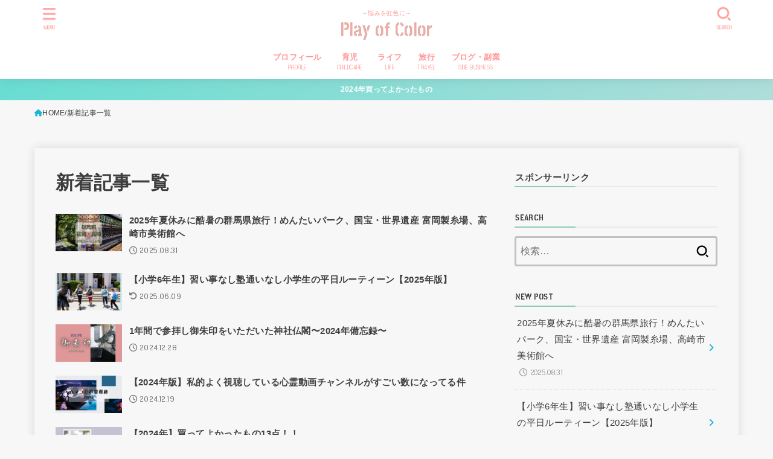

--- FILE ---
content_type: text/html; charset=UTF-8
request_url: https://playofcolor-opalus.com/newpostlist/
body_size: 29887
content:
<!doctype html>
<html dir="ltr" lang="ja" prefix="og: https://ogp.me/ns#">
<head>
<meta charset="utf-8">
<meta http-equiv="X-UA-Compatible" content="IE=edge">
<meta name="HandheldFriendly" content="True">
<meta name="MobileOptimized" content="320">
<meta name="viewport" content="width=device-width, initial-scale=1.0, viewport-fit=cover">
<link rel="pingback" href="https://playofcolor-opalus.com/xmlrpc.php">
<title>新着記事一覧 | Play of Color</title>

		<!-- All in One SEO 4.5.8 - aioseo.com -->
		<meta name="robots" content="max-image-preview:large" />
		<link rel="canonical" href="https://playofcolor-opalus.com/newpostlist/" />
		<meta name="generator" content="All in One SEO (AIOSEO) 4.5.8" />
		<meta property="og:locale" content="ja_JP" />
		<meta property="og:site_name" content="Play of Color" />
		<meta property="og:type" content="article" />
		<meta property="og:title" content="新着記事一覧 | Play of Color" />
		<meta property="og:url" content="https://playofcolor-opalus.com/newpostlist/" />
		<meta property="og:image" content="https://playofcolor-opalus.com/wp-content/uploads/2020/11/twitterカード.jpg" />
		<meta property="og:image:secure_url" content="https://playofcolor-opalus.com/wp-content/uploads/2020/11/twitterカード.jpg" />
		<meta property="og:image:width" content="950" />
		<meta property="og:image:height" content="631" />
		<meta property="article:published_time" content="2022-01-18T14:36:35+00:00" />
		<meta property="article:modified_time" content="2022-01-18T14:39:55+00:00" />
		<meta name="twitter:card" content="summary" />
		<meta name="twitter:site" content="@playofcoloropal" />
		<meta name="twitter:title" content="新着記事一覧 | Play of Color" />
		<meta name="twitter:creator" content="@playofcoloropal" />
		<meta name="twitter:image" content="https://playofcolor-opalus.com/wp-content/uploads/2020/11/twitterカード.jpg" />
		<!-- All in One SEO -->

<link rel='dns-prefetch' href='//fonts.googleapis.com' />
<link rel='dns-prefetch' href='//cdnjs.cloudflare.com' />
<link rel="alternate" type="application/rss+xml" title="Play of Color &raquo; フィード" href="https://playofcolor-opalus.com/feed/" />
<link rel="alternate" type="application/rss+xml" title="Play of Color &raquo; コメントフィード" href="https://playofcolor-opalus.com/comments/feed/" />
<link rel="alternate" title="oEmbed (JSON)" type="application/json+oembed" href="https://playofcolor-opalus.com/wp-json/oembed/1.0/embed?url=https%3A%2F%2Fplayofcolor-opalus.com%2Fnewpostlist%2F" />
<link rel="alternate" title="oEmbed (XML)" type="text/xml+oembed" href="https://playofcolor-opalus.com/wp-json/oembed/1.0/embed?url=https%3A%2F%2Fplayofcolor-opalus.com%2Fnewpostlist%2F&#038;format=xml" />
		<!-- This site uses the Google Analytics by MonsterInsights plugin v9.5.3 - Using Analytics tracking - https://www.monsterinsights.com/ -->
							<script src="//www.googletagmanager.com/gtag/js?id=G-HC2G3NLEDL"  data-cfasync="false" data-wpfc-render="false" type="text/javascript" async></script>
			<script data-cfasync="false" data-wpfc-render="false" type="text/javascript">
				var mi_version = '9.5.3';
				var mi_track_user = true;
				var mi_no_track_reason = '';
								var MonsterInsightsDefaultLocations = {"page_location":"https:\/\/playofcolor-opalus.com\/newpostlist\/"};
				if ( typeof MonsterInsightsPrivacyGuardFilter === 'function' ) {
					var MonsterInsightsLocations = (typeof MonsterInsightsExcludeQuery === 'object') ? MonsterInsightsPrivacyGuardFilter( MonsterInsightsExcludeQuery ) : MonsterInsightsPrivacyGuardFilter( MonsterInsightsDefaultLocations );
				} else {
					var MonsterInsightsLocations = (typeof MonsterInsightsExcludeQuery === 'object') ? MonsterInsightsExcludeQuery : MonsterInsightsDefaultLocations;
				}

								var disableStrs = [
										'ga-disable-G-HC2G3NLEDL',
									];

				/* Function to detect opted out users */
				function __gtagTrackerIsOptedOut() {
					for (var index = 0; index < disableStrs.length; index++) {
						if (document.cookie.indexOf(disableStrs[index] + '=true') > -1) {
							return true;
						}
					}

					return false;
				}

				/* Disable tracking if the opt-out cookie exists. */
				if (__gtagTrackerIsOptedOut()) {
					for (var index = 0; index < disableStrs.length; index++) {
						window[disableStrs[index]] = true;
					}
				}

				/* Opt-out function */
				function __gtagTrackerOptout() {
					for (var index = 0; index < disableStrs.length; index++) {
						document.cookie = disableStrs[index] + '=true; expires=Thu, 31 Dec 2099 23:59:59 UTC; path=/';
						window[disableStrs[index]] = true;
					}
				}

				if ('undefined' === typeof gaOptout) {
					function gaOptout() {
						__gtagTrackerOptout();
					}
				}
								window.dataLayer = window.dataLayer || [];

				window.MonsterInsightsDualTracker = {
					helpers: {},
					trackers: {},
				};
				if (mi_track_user) {
					function __gtagDataLayer() {
						dataLayer.push(arguments);
					}

					function __gtagTracker(type, name, parameters) {
						if (!parameters) {
							parameters = {};
						}

						if (parameters.send_to) {
							__gtagDataLayer.apply(null, arguments);
							return;
						}

						if (type === 'event') {
														parameters.send_to = monsterinsights_frontend.v4_id;
							var hookName = name;
							if (typeof parameters['event_category'] !== 'undefined') {
								hookName = parameters['event_category'] + ':' + name;
							}

							if (typeof MonsterInsightsDualTracker.trackers[hookName] !== 'undefined') {
								MonsterInsightsDualTracker.trackers[hookName](parameters);
							} else {
								__gtagDataLayer('event', name, parameters);
							}
							
						} else {
							__gtagDataLayer.apply(null, arguments);
						}
					}

					__gtagTracker('js', new Date());
					__gtagTracker('set', {
						'developer_id.dZGIzZG': true,
											});
					if ( MonsterInsightsLocations.page_location ) {
						__gtagTracker('set', MonsterInsightsLocations);
					}
										__gtagTracker('config', 'G-HC2G3NLEDL', {"forceSSL":"true","link_attribution":"true"} );
															window.gtag = __gtagTracker;										(function () {
						/* https://developers.google.com/analytics/devguides/collection/analyticsjs/ */
						/* ga and __gaTracker compatibility shim. */
						var noopfn = function () {
							return null;
						};
						var newtracker = function () {
							return new Tracker();
						};
						var Tracker = function () {
							return null;
						};
						var p = Tracker.prototype;
						p.get = noopfn;
						p.set = noopfn;
						p.send = function () {
							var args = Array.prototype.slice.call(arguments);
							args.unshift('send');
							__gaTracker.apply(null, args);
						};
						var __gaTracker = function () {
							var len = arguments.length;
							if (len === 0) {
								return;
							}
							var f = arguments[len - 1];
							if (typeof f !== 'object' || f === null || typeof f.hitCallback !== 'function') {
								if ('send' === arguments[0]) {
									var hitConverted, hitObject = false, action;
									if ('event' === arguments[1]) {
										if ('undefined' !== typeof arguments[3]) {
											hitObject = {
												'eventAction': arguments[3],
												'eventCategory': arguments[2],
												'eventLabel': arguments[4],
												'value': arguments[5] ? arguments[5] : 1,
											}
										}
									}
									if ('pageview' === arguments[1]) {
										if ('undefined' !== typeof arguments[2]) {
											hitObject = {
												'eventAction': 'page_view',
												'page_path': arguments[2],
											}
										}
									}
									if (typeof arguments[2] === 'object') {
										hitObject = arguments[2];
									}
									if (typeof arguments[5] === 'object') {
										Object.assign(hitObject, arguments[5]);
									}
									if ('undefined' !== typeof arguments[1].hitType) {
										hitObject = arguments[1];
										if ('pageview' === hitObject.hitType) {
											hitObject.eventAction = 'page_view';
										}
									}
									if (hitObject) {
										action = 'timing' === arguments[1].hitType ? 'timing_complete' : hitObject.eventAction;
										hitConverted = mapArgs(hitObject);
										__gtagTracker('event', action, hitConverted);
									}
								}
								return;
							}

							function mapArgs(args) {
								var arg, hit = {};
								var gaMap = {
									'eventCategory': 'event_category',
									'eventAction': 'event_action',
									'eventLabel': 'event_label',
									'eventValue': 'event_value',
									'nonInteraction': 'non_interaction',
									'timingCategory': 'event_category',
									'timingVar': 'name',
									'timingValue': 'value',
									'timingLabel': 'event_label',
									'page': 'page_path',
									'location': 'page_location',
									'title': 'page_title',
									'referrer' : 'page_referrer',
								};
								for (arg in args) {
																		if (!(!args.hasOwnProperty(arg) || !gaMap.hasOwnProperty(arg))) {
										hit[gaMap[arg]] = args[arg];
									} else {
										hit[arg] = args[arg];
									}
								}
								return hit;
							}

							try {
								f.hitCallback();
							} catch (ex) {
							}
						};
						__gaTracker.create = newtracker;
						__gaTracker.getByName = newtracker;
						__gaTracker.getAll = function () {
							return [];
						};
						__gaTracker.remove = noopfn;
						__gaTracker.loaded = true;
						window['__gaTracker'] = __gaTracker;
					})();
									} else {
										console.log("");
					(function () {
						function __gtagTracker() {
							return null;
						}

						window['__gtagTracker'] = __gtagTracker;
						window['gtag'] = __gtagTracker;
					})();
									}
			</script>
				<!-- / Google Analytics by MonsterInsights -->
		<style id='wp-img-auto-sizes-contain-inline-css' type='text/css'>
img:is([sizes=auto i],[sizes^="auto," i]){contain-intrinsic-size:3000px 1500px}
/*# sourceURL=wp-img-auto-sizes-contain-inline-css */
</style>
<style id='wp-block-library-inline-css' type='text/css'>
:root{--wp-block-synced-color:#7a00df;--wp-block-synced-color--rgb:122,0,223;--wp-bound-block-color:var(--wp-block-synced-color);--wp-editor-canvas-background:#ddd;--wp-admin-theme-color:#007cba;--wp-admin-theme-color--rgb:0,124,186;--wp-admin-theme-color-darker-10:#006ba1;--wp-admin-theme-color-darker-10--rgb:0,107,160.5;--wp-admin-theme-color-darker-20:#005a87;--wp-admin-theme-color-darker-20--rgb:0,90,135;--wp-admin-border-width-focus:2px}@media (min-resolution:192dpi){:root{--wp-admin-border-width-focus:1.5px}}.wp-element-button{cursor:pointer}:root .has-very-light-gray-background-color{background-color:#eee}:root .has-very-dark-gray-background-color{background-color:#313131}:root .has-very-light-gray-color{color:#eee}:root .has-very-dark-gray-color{color:#313131}:root .has-vivid-green-cyan-to-vivid-cyan-blue-gradient-background{background:linear-gradient(135deg,#00d084,#0693e3)}:root .has-purple-crush-gradient-background{background:linear-gradient(135deg,#34e2e4,#4721fb 50%,#ab1dfe)}:root .has-hazy-dawn-gradient-background{background:linear-gradient(135deg,#faaca8,#dad0ec)}:root .has-subdued-olive-gradient-background{background:linear-gradient(135deg,#fafae1,#67a671)}:root .has-atomic-cream-gradient-background{background:linear-gradient(135deg,#fdd79a,#004a59)}:root .has-nightshade-gradient-background{background:linear-gradient(135deg,#330968,#31cdcf)}:root .has-midnight-gradient-background{background:linear-gradient(135deg,#020381,#2874fc)}:root{--wp--preset--font-size--normal:16px;--wp--preset--font-size--huge:42px}.has-regular-font-size{font-size:1em}.has-larger-font-size{font-size:2.625em}.has-normal-font-size{font-size:var(--wp--preset--font-size--normal)}.has-huge-font-size{font-size:var(--wp--preset--font-size--huge)}.has-text-align-center{text-align:center}.has-text-align-left{text-align:left}.has-text-align-right{text-align:right}.has-fit-text{white-space:nowrap!important}#end-resizable-editor-section{display:none}.aligncenter{clear:both}.items-justified-left{justify-content:flex-start}.items-justified-center{justify-content:center}.items-justified-right{justify-content:flex-end}.items-justified-space-between{justify-content:space-between}.screen-reader-text{border:0;clip-path:inset(50%);height:1px;margin:-1px;overflow:hidden;padding:0;position:absolute;width:1px;word-wrap:normal!important}.screen-reader-text:focus{background-color:#ddd;clip-path:none;color:#444;display:block;font-size:1em;height:auto;left:5px;line-height:normal;padding:15px 23px 14px;text-decoration:none;top:5px;width:auto;z-index:100000}html :where(.has-border-color){border-style:solid}html :where([style*=border-top-color]){border-top-style:solid}html :where([style*=border-right-color]){border-right-style:solid}html :where([style*=border-bottom-color]){border-bottom-style:solid}html :where([style*=border-left-color]){border-left-style:solid}html :where([style*=border-width]){border-style:solid}html :where([style*=border-top-width]){border-top-style:solid}html :where([style*=border-right-width]){border-right-style:solid}html :where([style*=border-bottom-width]){border-bottom-style:solid}html :where([style*=border-left-width]){border-left-style:solid}html :where(img[class*=wp-image-]){height:auto;max-width:100%}:where(figure){margin:0 0 1em}html :where(.is-position-sticky){--wp-admin--admin-bar--position-offset:var(--wp-admin--admin-bar--height,0px)}@media screen and (max-width:600px){html :where(.is-position-sticky){--wp-admin--admin-bar--position-offset:0px}}

/*# sourceURL=wp-block-library-inline-css */
</style><style id='global-styles-inline-css' type='text/css'>
:root{--wp--preset--aspect-ratio--square: 1;--wp--preset--aspect-ratio--4-3: 4/3;--wp--preset--aspect-ratio--3-4: 3/4;--wp--preset--aspect-ratio--3-2: 3/2;--wp--preset--aspect-ratio--2-3: 2/3;--wp--preset--aspect-ratio--16-9: 16/9;--wp--preset--aspect-ratio--9-16: 9/16;--wp--preset--color--black: #000;--wp--preset--color--cyan-bluish-gray: #abb8c3;--wp--preset--color--white: #fff;--wp--preset--color--pale-pink: #f78da7;--wp--preset--color--vivid-red: #cf2e2e;--wp--preset--color--luminous-vivid-orange: #ff6900;--wp--preset--color--luminous-vivid-amber: #fcb900;--wp--preset--color--light-green-cyan: #7bdcb5;--wp--preset--color--vivid-green-cyan: #00d084;--wp--preset--color--pale-cyan-blue: #8ed1fc;--wp--preset--color--vivid-cyan-blue: #0693e3;--wp--preset--color--vivid-purple: #9b51e0;--wp--preset--color--stk-palette-one: var(--stk-palette-color1);--wp--preset--color--stk-palette-two: var(--stk-palette-color2);--wp--preset--color--stk-palette-three: var(--stk-palette-color3);--wp--preset--color--stk-palette-four: var(--stk-palette-color4);--wp--preset--color--stk-palette-five: var(--stk-palette-color5);--wp--preset--color--stk-palette-six: var(--stk-palette-color6);--wp--preset--color--stk-palette-seven: var(--stk-palette-color7);--wp--preset--color--stk-palette-eight: var(--stk-palette-color8);--wp--preset--color--stk-palette-nine: var(--stk-palette-color9);--wp--preset--color--stk-palette-ten: var(--stk-palette-color10);--wp--preset--color--mainttlbg: var(--main-ttl-bg);--wp--preset--color--mainttltext: var(--main-ttl-color);--wp--preset--color--stkeditorcolor-one: var(--stk-editor-color1);--wp--preset--color--stkeditorcolor-two: var(--stk-editor-color2);--wp--preset--color--stkeditorcolor-three: var(--stk-editor-color3);--wp--preset--gradient--vivid-cyan-blue-to-vivid-purple: linear-gradient(135deg,rgb(6,147,227) 0%,rgb(155,81,224) 100%);--wp--preset--gradient--light-green-cyan-to-vivid-green-cyan: linear-gradient(135deg,rgb(122,220,180) 0%,rgb(0,208,130) 100%);--wp--preset--gradient--luminous-vivid-amber-to-luminous-vivid-orange: linear-gradient(135deg,rgb(252,185,0) 0%,rgb(255,105,0) 100%);--wp--preset--gradient--luminous-vivid-orange-to-vivid-red: linear-gradient(135deg,rgb(255,105,0) 0%,rgb(207,46,46) 100%);--wp--preset--gradient--very-light-gray-to-cyan-bluish-gray: linear-gradient(135deg,rgb(238,238,238) 0%,rgb(169,184,195) 100%);--wp--preset--gradient--cool-to-warm-spectrum: linear-gradient(135deg,rgb(74,234,220) 0%,rgb(151,120,209) 20%,rgb(207,42,186) 40%,rgb(238,44,130) 60%,rgb(251,105,98) 80%,rgb(254,248,76) 100%);--wp--preset--gradient--blush-light-purple: linear-gradient(135deg,rgb(255,206,236) 0%,rgb(152,150,240) 100%);--wp--preset--gradient--blush-bordeaux: linear-gradient(135deg,rgb(254,205,165) 0%,rgb(254,45,45) 50%,rgb(107,0,62) 100%);--wp--preset--gradient--luminous-dusk: linear-gradient(135deg,rgb(255,203,112) 0%,rgb(199,81,192) 50%,rgb(65,88,208) 100%);--wp--preset--gradient--pale-ocean: linear-gradient(135deg,rgb(255,245,203) 0%,rgb(182,227,212) 50%,rgb(51,167,181) 100%);--wp--preset--gradient--electric-grass: linear-gradient(135deg,rgb(202,248,128) 0%,rgb(113,206,126) 100%);--wp--preset--gradient--midnight: linear-gradient(135deg,rgb(2,3,129) 0%,rgb(40,116,252) 100%);--wp--preset--font-size--small: 13px;--wp--preset--font-size--medium: 20px;--wp--preset--font-size--large: 36px;--wp--preset--font-size--x-large: 42px;--wp--preset--spacing--20: 0.44rem;--wp--preset--spacing--30: 0.67rem;--wp--preset--spacing--40: 1rem;--wp--preset--spacing--50: 1.5rem;--wp--preset--spacing--60: 2.25rem;--wp--preset--spacing--70: 3.38rem;--wp--preset--spacing--80: 5.06rem;--wp--preset--shadow--natural: 6px 6px 9px rgba(0, 0, 0, 0.2);--wp--preset--shadow--deep: 12px 12px 50px rgba(0, 0, 0, 0.4);--wp--preset--shadow--sharp: 6px 6px 0px rgba(0, 0, 0, 0.2);--wp--preset--shadow--outlined: 6px 6px 0px -3px rgb(255, 255, 255), 6px 6px rgb(0, 0, 0);--wp--preset--shadow--crisp: 6px 6px 0px rgb(0, 0, 0);}:where(.is-layout-flex){gap: 0.5em;}:where(.is-layout-grid){gap: 0.5em;}body .is-layout-flex{display: flex;}.is-layout-flex{flex-wrap: wrap;align-items: center;}.is-layout-flex > :is(*, div){margin: 0;}body .is-layout-grid{display: grid;}.is-layout-grid > :is(*, div){margin: 0;}:where(.wp-block-columns.is-layout-flex){gap: 2em;}:where(.wp-block-columns.is-layout-grid){gap: 2em;}:where(.wp-block-post-template.is-layout-flex){gap: 1.25em;}:where(.wp-block-post-template.is-layout-grid){gap: 1.25em;}.has-black-color{color: var(--wp--preset--color--black) !important;}.has-cyan-bluish-gray-color{color: var(--wp--preset--color--cyan-bluish-gray) !important;}.has-white-color{color: var(--wp--preset--color--white) !important;}.has-pale-pink-color{color: var(--wp--preset--color--pale-pink) !important;}.has-vivid-red-color{color: var(--wp--preset--color--vivid-red) !important;}.has-luminous-vivid-orange-color{color: var(--wp--preset--color--luminous-vivid-orange) !important;}.has-luminous-vivid-amber-color{color: var(--wp--preset--color--luminous-vivid-amber) !important;}.has-light-green-cyan-color{color: var(--wp--preset--color--light-green-cyan) !important;}.has-vivid-green-cyan-color{color: var(--wp--preset--color--vivid-green-cyan) !important;}.has-pale-cyan-blue-color{color: var(--wp--preset--color--pale-cyan-blue) !important;}.has-vivid-cyan-blue-color{color: var(--wp--preset--color--vivid-cyan-blue) !important;}.has-vivid-purple-color{color: var(--wp--preset--color--vivid-purple) !important;}.has-black-background-color{background-color: var(--wp--preset--color--black) !important;}.has-cyan-bluish-gray-background-color{background-color: var(--wp--preset--color--cyan-bluish-gray) !important;}.has-white-background-color{background-color: var(--wp--preset--color--white) !important;}.has-pale-pink-background-color{background-color: var(--wp--preset--color--pale-pink) !important;}.has-vivid-red-background-color{background-color: var(--wp--preset--color--vivid-red) !important;}.has-luminous-vivid-orange-background-color{background-color: var(--wp--preset--color--luminous-vivid-orange) !important;}.has-luminous-vivid-amber-background-color{background-color: var(--wp--preset--color--luminous-vivid-amber) !important;}.has-light-green-cyan-background-color{background-color: var(--wp--preset--color--light-green-cyan) !important;}.has-vivid-green-cyan-background-color{background-color: var(--wp--preset--color--vivid-green-cyan) !important;}.has-pale-cyan-blue-background-color{background-color: var(--wp--preset--color--pale-cyan-blue) !important;}.has-vivid-cyan-blue-background-color{background-color: var(--wp--preset--color--vivid-cyan-blue) !important;}.has-vivid-purple-background-color{background-color: var(--wp--preset--color--vivid-purple) !important;}.has-black-border-color{border-color: var(--wp--preset--color--black) !important;}.has-cyan-bluish-gray-border-color{border-color: var(--wp--preset--color--cyan-bluish-gray) !important;}.has-white-border-color{border-color: var(--wp--preset--color--white) !important;}.has-pale-pink-border-color{border-color: var(--wp--preset--color--pale-pink) !important;}.has-vivid-red-border-color{border-color: var(--wp--preset--color--vivid-red) !important;}.has-luminous-vivid-orange-border-color{border-color: var(--wp--preset--color--luminous-vivid-orange) !important;}.has-luminous-vivid-amber-border-color{border-color: var(--wp--preset--color--luminous-vivid-amber) !important;}.has-light-green-cyan-border-color{border-color: var(--wp--preset--color--light-green-cyan) !important;}.has-vivid-green-cyan-border-color{border-color: var(--wp--preset--color--vivid-green-cyan) !important;}.has-pale-cyan-blue-border-color{border-color: var(--wp--preset--color--pale-cyan-blue) !important;}.has-vivid-cyan-blue-border-color{border-color: var(--wp--preset--color--vivid-cyan-blue) !important;}.has-vivid-purple-border-color{border-color: var(--wp--preset--color--vivid-purple) !important;}.has-vivid-cyan-blue-to-vivid-purple-gradient-background{background: var(--wp--preset--gradient--vivid-cyan-blue-to-vivid-purple) !important;}.has-light-green-cyan-to-vivid-green-cyan-gradient-background{background: var(--wp--preset--gradient--light-green-cyan-to-vivid-green-cyan) !important;}.has-luminous-vivid-amber-to-luminous-vivid-orange-gradient-background{background: var(--wp--preset--gradient--luminous-vivid-amber-to-luminous-vivid-orange) !important;}.has-luminous-vivid-orange-to-vivid-red-gradient-background{background: var(--wp--preset--gradient--luminous-vivid-orange-to-vivid-red) !important;}.has-very-light-gray-to-cyan-bluish-gray-gradient-background{background: var(--wp--preset--gradient--very-light-gray-to-cyan-bluish-gray) !important;}.has-cool-to-warm-spectrum-gradient-background{background: var(--wp--preset--gradient--cool-to-warm-spectrum) !important;}.has-blush-light-purple-gradient-background{background: var(--wp--preset--gradient--blush-light-purple) !important;}.has-blush-bordeaux-gradient-background{background: var(--wp--preset--gradient--blush-bordeaux) !important;}.has-luminous-dusk-gradient-background{background: var(--wp--preset--gradient--luminous-dusk) !important;}.has-pale-ocean-gradient-background{background: var(--wp--preset--gradient--pale-ocean) !important;}.has-electric-grass-gradient-background{background: var(--wp--preset--gradient--electric-grass) !important;}.has-midnight-gradient-background{background: var(--wp--preset--gradient--midnight) !important;}.has-small-font-size{font-size: var(--wp--preset--font-size--small) !important;}.has-medium-font-size{font-size: var(--wp--preset--font-size--medium) !important;}.has-large-font-size{font-size: var(--wp--preset--font-size--large) !important;}.has-x-large-font-size{font-size: var(--wp--preset--font-size--x-large) !important;}
/*# sourceURL=global-styles-inline-css */
</style>

<style id='classic-theme-styles-inline-css' type='text/css'>
/*! This file is auto-generated */
.wp-block-button__link{color:#fff;background-color:#32373c;border-radius:9999px;box-shadow:none;text-decoration:none;padding:calc(.667em + 2px) calc(1.333em + 2px);font-size:1.125em}.wp-block-file__button{background:#32373c;color:#fff;text-decoration:none}
/*# sourceURL=/wp-includes/css/classic-themes.min.css */
</style>
<link rel='stylesheet' id='pz-linkcard-css-css' href='//playofcolor-opalus.com/wp-content/uploads/pz-linkcard/style/style.min.css?ver=2.5.6.5.3' type='text/css' media='all' />
<link rel='stylesheet' id='sbd-block-style-post-css' href='https://playofcolor-opalus.com/wp-content/plugins/simpleblogdesign-main/build/style-index.css?ver=1.2.3' type='text/css' media='all' />
<link rel='stylesheet' id='wp-ulike-css' href='https://playofcolor-opalus.com/wp-content/plugins/wp-ulike/assets/css/wp-ulike.min.css?ver=4.8.3.1' type='text/css' media='all' />
<link rel='stylesheet' id='stk_style-css' href='https://playofcolor-opalus.com/wp-content/themes/jstork19/style.css?ver=5.17.1' type='text/css' media='all' />
<style id='stk_style-inline-css' type='text/css'>
:root{--stk-base-font-family:"游ゴシック","Yu Gothic","游ゴシック体","YuGothic","Hiragino Kaku Gothic ProN",Meiryo,sans-serif;--stk-base-font-size-pc:103%;--stk-base-font-size-sp:103%;--stk-font-weight:400;--stk-font-feature-settings:normal;--stk-font-awesome-free:"Font Awesome 6 Free";--stk-font-awesome-brand:"Font Awesome 6 Brands";--wp--preset--font-size--medium:clamp(1.2em,2.5vw,20px);--wp--preset--font-size--large:clamp(1.5em,4.5vw,36px);--wp--preset--font-size--x-large:clamp(1.9em,5.25vw,42px);--wp--style--gallery-gap-default:.5em;--stk-flex-style:flex-start;--stk-wrap-width:1166px;--stk-wide-width:980px;--stk-main-width:728px;--stk-side-margin:32px;--stk-post-thumb-ratio:16/10;--stk-post-title-font_size:clamp(1.4em,4vw,1.9em);--stk-h1-font_size:clamp(1.4em,4vw,1.9em);--stk-h2-font_size:clamp(1.2em,2.6vw,1.3em);--stk-h2-normal-font_size:125%;--stk-h3-font_size:clamp(1.1em,2.3vw,1.15em);--stk-h4-font_size:105%;--stk-h5-font_size:100%;--stk-line_height:1.8;--stk-heading-line_height:1.5;--stk-heading-margin_top:2em;--stk-heading-margin_bottom:1em;--stk-margin:1.6em;--stk-h2-margin-rl:-2vw;--stk-el-margin-rl:-4vw;--stk-list-icon-size:1.8em;--stk-list-item-margin:.7em;--stk-list-margin:1em;--stk-h2-border_radius:3px;--stk-h2-border_width:4px;--stk-h3-border_width:4px;--stk-h4-border_width:4px;--stk-wttl-border_radius:0;--stk-wttl-border_width:2px;--stk-supplement-border_radius:4px;--stk-supplement-border_width:2px;--stk-supplement-sat:82%;--stk-supplement-lig:86%;--stk-box-border_radius:4px;--stk-box-border_width:2px;--stk-btn-border_radius:3px;--stk-btn-border_width:2px;--stk-post-radius:0;--stk-postlist-radius:0;--stk-cardlist-radius:0;--stk-shadow-s:1px 2px 10px rgba(0,0,0,.2);--stk-shadow-l:5px 10px 20px rgba(0,0,0,.2);--main-text-color:#3E3E3E;--main-link-color:#1bb4d3;--main-link-color-hover:#E69B9B;--main-ttl-bg:#90ccb0;--main-ttl-bg-rgba:rgba(144,204,176,.1);--main-ttl-color:#fff;--header-bg:#fff;--header-bg-overlay:#fff;--header-logo-color:#e8aea8;--header-text-color:#ff9696;--inner-content-bg:#f7f7f7;--label-bg:#fcee21;--label-text-color:#3e3e3e;--slider-text-color:#444;--side-text-color:#3e3e3e;--footer-bg:#666;--footer-text-color:#CACACA;--footer-link-color:#f7f7f7;--new-mark-bg:#ff6347;--oc-box-blue:#19b4ce;--oc-box-blue-inner:#d4f3ff;--oc-box-red:#ee5656;--oc-box-red-inner:#feeeed;--oc-box-yellow:#f7cf2e;--oc-box-yellow-inner:#fffae2;--oc-box-green:#39cd75;--oc-box-green-inner:#e8fbf0;--oc-box-pink:#f7b2b2;--oc-box-pink-inner:#fee;--oc-box-gray:#9c9c9c;--oc-box-gray-inner:#f5f5f5;--oc-box-black:#313131;--oc-box-black-inner:#404040;--oc-btn-rich_yellow:#f7cf2e;--oc-btn-rich_yellow-sdw:rgba(222,182,21,1);--oc-btn-rich_pink:#ee5656;--oc-btn-rich_pink-sdw:rgba(213,61,61,1);--oc-btn-rich_orange:#ef9b2f;--oc-btn-rich_orange-sdw:rgba(214,130,22,1);--oc-btn-rich_green:#39cd75;--oc-btn-rich_green-sdw:rgba(32,180,92,1);--oc-btn-rich_blue:#19b4ce;--oc-btn-rich_blue-sdw:rgba(0,155,181,1);--oc-base-border-color:rgba(125,125,125,.3);--oc-has-background-basic-padding:1.1em;--stk-maker-yellow:#ff6;--stk-maker-pink:#ffd5d5;--stk-maker-blue:#b5dfff;--stk-maker-green:#cff7c7;--stk-caption-font-size:11px;--stk-palette-color1:#abb8c3;--stk-palette-color2:#f78da7;--stk-palette-color3:#cf2e2e;--stk-palette-color4:#ff6900;--stk-palette-color5:#fcb900;--stk-palette-color6:#7bdcb5;--stk-palette-color7:#00d084;--stk-palette-color8:#8ed1fc;--stk-palette-color9:#0693e3;--stk-palette-color10:#9b51e0;--stk-editor-color1:#1bb4d3;--stk-editor-color2:#f55e5e;--stk-editor-color3:#ee2;--stk-editor-color1-rgba:rgba(27,180,211,.1);--stk-editor-color2-rgba:rgba(245,94,94,.1);--stk-editor-color3-rgba:rgba(238,238,34,.1)}
.header-info{color:#fff;background:#68ddd2;background:linear-gradient(135deg,#68ddd2,#afddda)}
/*# sourceURL=stk_style-inline-css */
</style>
<link rel='stylesheet' id='stk_child-style-css' href='https://playofcolor-opalus.com/wp-content/themes/jstork19_custom/style.css' type='text/css' media='all' />
<link rel='stylesheet' id='gf_font-css' href='https://fonts.googleapis.com/css2?family=Stick+No+Bills:wght@400;700&#038;display=swap' type='text/css' media='all' />
<style id='gf_font-inline-css' type='text/css'>
.gf {font-family: "Stick No Bills", "游ゴシック", "Yu Gothic", "游ゴシック体", "YuGothic", "Hiragino Kaku Gothic ProN", Meiryo, sans-serif;}
/*# sourceURL=gf_font-inline-css */
</style>
<link rel='stylesheet' id='fontawesome-css' href='https://cdnjs.cloudflare.com/ajax/libs/font-awesome/6.7.2/css/all.min.css' type='text/css' media='all' />
<link rel='stylesheet' id='fancybox-css' href='https://playofcolor-opalus.com/wp-content/plugins/easy-fancybox/fancybox/1.5.4/jquery.fancybox.min.css' type='text/css' media='screen' />
<link rel='stylesheet' id='pochipp-front-css' href='https://playofcolor-opalus.com/wp-content/plugins/pochipp/dist/css/style.css?ver=1.18.3' type='text/css' media='all' />
<link rel='stylesheet' id='sbd_style-css' href='https://playofcolor-opalus.com/?sbd=1' type='text/css' media='all' />
<link rel='stylesheet' id='sbd-sroll-css-css' href='https://playofcolor-opalus.com/wp-content/plugins/simpleblogdesign-main/addon/scroll-hint/style.css?ver=1.0.0' type='text/css' media='all' />
<script type="text/javascript" defer charset='UTF-8' src="https://playofcolor-opalus.com/wp-content/plugins/google-analytics-for-wordpress/assets/js/frontend-gtag.min.js?ver=9.5.3" id="monsterinsights-frontend-script-js" async="async" data-wp-strategy="async"></script>
<script data-cfasync="false" data-wpfc-render="false" type="text/javascript" id='monsterinsights-frontend-script-js-extra'>/* <![CDATA[ */
var monsterinsights_frontend = {"js_events_tracking":"true","download_extensions":"doc,pdf,ppt,zip,xls,docx,pptx,xlsx","inbound_paths":"[{\"path\":\"\\\/go\\\/\",\"label\":\"affiliate\"},{\"path\":\"\\\/recommend\\\/\",\"label\":\"affiliate\"}]","home_url":"https:\/\/playofcolor-opalus.com","hash_tracking":"false","v4_id":"G-HC2G3NLEDL"};/* ]]> */
</script>
<script type="text/javascript" src="https://playofcolor-opalus.com/wp-includes/js/jquery/jquery.min.js?ver=3.7.1" id="jquery-core-js"></script>
<script type="text/javascript" defer charset='UTF-8' src="https://playofcolor-opalus.com/wp-includes/js/jquery/jquery-migrate.min.js?ver=3.4.1" id="jquery-migrate-js"></script>
<script type="text/javascript" id="jquery-js-after">
/* <![CDATA[ */
jQuery(function($){$(".widget_categories li, .widget_nav_menu li").has("ul").toggleClass("accordionMenu");$(".widget ul.children , .widget ul.sub-menu").after("<span class='accordionBtn'></span>");$(".widget ul.children , .widget ul.sub-menu").hide();$("ul .accordionBtn").on("click",function(){$(this).prev("ul").slideToggle();$(this).toggleClass("active")})});
//# sourceURL=jquery-js-after
/* ]]> */
</script>
<link rel="https://api.w.org/" href="https://playofcolor-opalus.com/wp-json/" /><link rel="alternate" title="JSON" type="application/json" href="https://playofcolor-opalus.com/wp-json/wp/v2/pages/6944" /><link rel="EditURI" type="application/rsd+xml" title="RSD" href="https://playofcolor-opalus.com/xmlrpc.php?rsd" />

<link rel='shortlink' href='https://playofcolor-opalus.com/?p=6944' />
<!-- Pochipp -->
<style id="pchpp_custom_style">:root{--pchpp-color-inline: #59b9c6;--pchpp-color-custom: #97a791;--pchpp-color-custom-2: #867ba9;--pchpp-color-amazon: #e7b564;--pchpp-color-rakuten: #e36962;--pchpp-color-yahoo: #6795a0;--pchpp-color-mercari: #3c3c3c;--pchpp-inline-bg-color: var(--pchpp-color-inline);--pchpp-inline-txt-color: #fff;--pchpp-inline-shadow: 0 1px 4px -1px rgba(0, 0, 0, 0.2);--pchpp-inline-radius: 0px;--pchpp-inline-width: auto;}</style>
<script id="pchpp_vars">window.pchppVars = {};window.pchppVars.ajaxUrl = "https://playofcolor-opalus.com/wp-admin/admin-ajax.php";window.pchppVars.ajaxNonce = "8eab03e86c";</script>
<script type="text/javascript" language="javascript">var vc_pid = "887407649";</script>
<!-- / Pochipp -->
<script type="text/javascript">
    (function(c,l,a,r,i,t,y){
        c[a]=c[a]||function(){(c[a].q=c[a].q||[]).push(arguments)};
        t=l.createElement(r);t.async=1;t.src="https://www.clarity.ms/tag/"+i;
        y=l.getElementsByTagName(r)[0];y.parentNode.insertBefore(t,y);
    })(window, document, "clarity", "script", "6q9ohge3i6");
</script>
<meta name=”twitter:card” content=”Summary Card with Large Image” />
<meta name=”twitter:site” content=”@playofcoloropal” />
<meta name=”twitter:domain” content=”playofcolor-opalus.com” />
<meta name=”twitter:title” content=”Play of Color～悩みを虹色に～” />
<meta name=”twitter:image” content=”https://playofcolor-opalus.com/wp-content/uploads/2020/11/twitterカード.jpg” />
<style type="text/css">.broken_link, a.broken_link {
	text-decoration: line-through;
}</style><link rel="icon" href="https://playofcolor-opalus.com/wp-content/uploads/2020/10/cropped-ファビコン-1-32x32.jpg" sizes="32x32" />
<link rel="icon" href="https://playofcolor-opalus.com/wp-content/uploads/2020/10/cropped-ファビコン-1-192x192.jpg" sizes="192x192" />
<link rel="apple-touch-icon" href="https://playofcolor-opalus.com/wp-content/uploads/2020/10/cropped-ファビコン-1-180x180.jpg" />
<meta name="msapplication-TileImage" content="https://playofcolor-opalus.com/wp-content/uploads/2020/10/cropped-ファビコン-1-270x270.jpg" />
		<style type="text/css" id="wp-custom-css">
			.ad-center{
text-align:center;
}

.appreach {
  text-align: left;
  padding: 10px;
  border: 1px solid #7C7C7C;
  overflow: hidden;
}
.appreach:after {
  content: "";
  display: block;
  clear: both;
}
.appreach p {
  margin: 0;
}
.appreach a:after {
  display: none;
}
.appreach__icon {
  float: left;
  border-radius: 10%;
  overflow: hidden;
  margin: 0 3% 0 0 !important;
  width: 25% !important;
  height: auto !important;
  max-width: 120px !important;
}
.appreach__detail {
  display: inline-block;
  font-size: 20px;
  line-height: 1.5;
  width: 72%;
  max-width: 72%;
}
.appreach__detail:after {
  content: "";
  display: block;
  clear: both;
}
.appreach__name {
  font-size: 16px;
  line-height: 1.5em !important;
  max-height: 3em;
  overflow: hidden;
}
.appreach__info {
  font-size: 12px !important;
}
.appreach__developper, .appreach__price {
  margin-right: 0.5em;
}
.appreach__posted a {
  margin-left: 0.5em;
}
.appreach__links {
  float: left;
  height: 40px;
  margin-top: 8px;
  white-space: nowrap;
}
.appreach__aslink img {
  margin-right: 10px;
  height: 40px;
  width: 135px;
}
.appreach__gplink img {
  height: 40px;
  width: 134.5px;
}
.appreach__star {
  position: relative;
  font-size: 14px !important;
  height: 1.5em;
  width: 5em;
}
.appreach__star__base {
  position: absolute;
  color: #737373;
}
.appreach__star__evaluate {
  position: absolute;
  color: #ffc107;
  overflow: hidden;
  white-space: nowrap;
}
		</style>
		<script async src="https://www.googletagmanager.com/gtag/js?id=UA-177101141-1"></script>
<script>
    window.dataLayer = window.dataLayer || [];
    function gtag(){dataLayer.push(arguments);}
    gtag('js', new Date());

    gtag('config', 'UA-177101141-1');
</script></head>
<body class="wp-singular page-template-default page page-id-6944 wp-embed-responsive wp-theme-jstork19 wp-child-theme-jstork19_custom h_balloon w_bycolor gf_StickNoBills h_layout_pc_center_full h_layout_sp_center">
<svg aria-hidden="true" xmlns="http://www.w3.org/2000/svg" width="0" height="0" focusable="false" role="none" style="visibility: hidden; position: absolute; left: -9999px; overflow: hidden;"><defs><symbol id="svgicon_search_btn" viewBox="0 0 50 50"><path d="M44.35,48.52l-4.95-4.95c-1.17-1.17-1.17-3.07,0-4.24l0,0c1.17-1.17,3.07-1.17,4.24,0l4.95,4.95c1.17,1.17,1.17,3.07,0,4.24 l0,0C47.42,49.7,45.53,49.7,44.35,48.52z"/><path d="M22.81,7c8.35,0,15.14,6.79,15.14,15.14s-6.79,15.14-15.14,15.14S7.67,30.49,7.67,22.14S14.46,7,22.81,7 M22.81,1 C11.13,1,1.67,10.47,1.67,22.14s9.47,21.14,21.14,21.14s21.14-9.47,21.14-21.14S34.49,1,22.81,1L22.81,1z"/></symbol><symbol id="svgicon_nav_btn" viewBox="0 0 50 50"><path d="M45.1,46.5H4.9c-1.6,0-2.9-1.3-2.9-2.9v-0.2c0-1.6,1.3-2.9,2.9-2.9h40.2c1.6,0,2.9,1.3,2.9,2.9v0.2 C48,45.2,46.7,46.5,45.1,46.5z"/><path d="M45.1,28.5H4.9c-1.6,0-2.9-1.3-2.9-2.9v-0.2c0-1.6,1.3-2.9,2.9-2.9h40.2c1.6,0,2.9,1.3,2.9,2.9v0.2 C48,27.2,46.7,28.5,45.1,28.5z"/><path d="M45.1,10.5H4.9C3.3,10.5,2,9.2,2,7.6V7.4c0-1.6,1.3-2.9,2.9-2.9h40.2c1.6,0,2.9,1.3,2.9,2.9v0.2 C48,9.2,46.7,10.5,45.1,10.5z"/></symbol><symbol id="stk-envelope-svg" viewBox="0 0 300 300"><path d="M300.03,81.5c0-30.25-24.75-55-55-55h-190c-30.25,0-55,24.75-55,55v140c0,30.25,24.75,55,55,55h190c30.25,0,55-24.75,55-55 V81.5z M37.4,63.87c4.75-4.75,11.01-7.37,17.63-7.37h190c6.62,0,12.88,2.62,17.63,7.37c4.75,4.75,7.37,11.01,7.37,17.63v5.56 c-0.32,0.2-0.64,0.41-0.95,0.64L160.2,169.61c-0.75,0.44-5.12,2.89-10.17,2.89c-4.99,0-9.28-2.37-10.23-2.94L30.99,87.7 c-0.31-0.23-0.63-0.44-0.95-0.64V81.5C30.03,74.88,32.65,68.62,37.4,63.87z M262.66,239.13c-4.75,4.75-11.01,7.37-17.63,7.37h-190 c-6.62,0-12.88-2.62-17.63-7.37c-4.75-4.75-7.37-11.01-7.37-17.63v-99.48l93.38,70.24c0.16,0.12,0.32,0.24,0.49,0.35 c1.17,0.81,11.88,7.88,26.13,7.88c14.25,0,24.96-7.07,26.14-7.88c0.17-0.11,0.33-0.23,0.49-0.35l93.38-70.24v99.48 C270.03,228.12,267.42,234.38,262.66,239.13z"/></symbol><symbol id="stk-close-svg" viewBox="0 0 384 512"><path fill="currentColor" d="M342.6 150.6c12.5-12.5 12.5-32.8 0-45.3s-32.8-12.5-45.3 0L192 210.7 86.6 105.4c-12.5-12.5-32.8-12.5-45.3 0s-12.5 32.8 0 45.3L146.7 256 41.4 361.4c-12.5 12.5-12.5 32.8 0 45.3s32.8 12.5 45.3 0L192 301.3 297.4 406.6c12.5 12.5 32.8 12.5 45.3 0s12.5-32.8 0-45.3L237.3 256 342.6 150.6z"/></symbol><symbol id="stk-twitter-svg" viewBox="0 0 512 512"><path d="M299.8,219.7L471,20.7h-40.6L281.7,193.4L163,20.7H26l179.6,261.4L26,490.7h40.6l157-182.5L349,490.7h137L299.8,219.7 L299.8,219.7z M244.2,284.3l-18.2-26L81.2,51.2h62.3l116.9,167.1l18.2,26l151.9,217.2h-62.3L244.2,284.3L244.2,284.3z"/></symbol><symbol id="stk-twitter_bird-svg" viewBox="0 0 512 512"><path d="M459.37 151.716c.325 4.548.325 9.097.325 13.645 0 138.72-105.583 298.558-298.558 298.558-59.452 0-114.68-17.219-161.137-47.106 8.447.974 16.568 1.299 25.34 1.299 49.055 0 94.213-16.568 130.274-44.832-46.132-.975-84.792-31.188-98.112-72.772 6.498.974 12.995 1.624 19.818 1.624 9.421 0 18.843-1.3 27.614-3.573-48.081-9.747-84.143-51.98-84.143-102.985v-1.299c13.969 7.797 30.214 12.67 47.431 13.319-28.264-18.843-46.781-51.005-46.781-87.391 0-19.492 5.197-37.36 14.294-52.954 51.655 63.675 129.3 105.258 216.365 109.807-1.624-7.797-2.599-15.918-2.599-24.04 0-57.828 46.782-104.934 104.934-104.934 30.213 0 57.502 12.67 76.67 33.137 23.715-4.548 46.456-13.32 66.599-25.34-7.798 24.366-24.366 44.833-46.132 57.827 21.117-2.273 41.584-8.122 60.426-16.243-14.292 20.791-32.161 39.308-52.628 54.253z"/></symbol><symbol id="stk-bluesky-svg" viewBox="0 0 256 256"><path d="M 60.901 37.747 C 88.061 58.137 117.273 99.482 127.999 121.666 C 138.727 99.482 167.938 58.137 195.099 37.747 C 214.696 23.034 246.45 11.651 246.45 47.874 C 246.45 55.109 242.302 108.648 239.869 117.34 C 231.413 147.559 200.6 155.266 173.189 150.601 C 221.101 158.756 233.288 185.766 206.966 212.776 C 156.975 264.073 135.115 199.905 129.514 183.464 C 128.487 180.449 128.007 179.038 127.999 180.238 C 127.992 179.038 127.512 180.449 126.486 183.464 C 120.884 199.905 99.024 264.073 49.033 212.776 C 22.711 185.766 34.899 158.756 82.81 150.601 C 55.4 155.266 24.587 147.559 16.13 117.34 C 13.697 108.648 9.55 55.109 9.55 47.874 C 9.55 11.651 41.304 23.034 60.901 37.747 Z"/></symbol><symbol id="stk-facebook-svg" viewBox="0 0 512 512"><path d="M504 256C504 119 393 8 256 8S8 119 8 256c0 123.78 90.69 226.38 209.25 245V327.69h-63V256h63v-54.64c0-62.15 37-96.48 93.67-96.48 27.14 0 55.52 4.84 55.52 4.84v61h-31.28c-30.8 0-40.41 19.12-40.41 38.73V256h68.78l-11 71.69h-57.78V501C413.31 482.38 504 379.78 504 256z"/></symbol><symbol id="stk-hatebu-svg" viewBox="0 0 50 50"><path d="M5.53,7.51c5.39,0,10.71,0,16.02,0,.73,0,1.47,.06,2.19,.19,3.52,.6,6.45,3.36,6.99,6.54,.63,3.68-1.34,7.09-5.02,8.67-.32,.14-.63,.27-1.03,.45,3.69,.93,6.25,3.02,7.37,6.59,1.79,5.7-2.32,11.79-8.4,12.05-6.01,.26-12.03,.06-18.13,.06V7.51Zm8.16,28.37c.16,.03,.26,.07,.35,.07,1.82,0,3.64,.03,5.46,0,2.09-.03,3.73-1.58,3.89-3.62,.14-1.87-1.28-3.79-3.27-3.97-2.11-.19-4.25-.04-6.42-.04v7.56Zm-.02-13.77c1.46,0,2.83,0,4.2,0,.29,0,.58,0,.86-.03,1.67-.21,3.01-1.53,3.17-3.12,.16-1.62-.75-3.32-2.36-3.61-1.91-.34-3.89-.25-5.87-.35v7.1Z"/><path d="M43.93,30.53h-7.69V7.59h7.69V30.53Z"/><path d="M44,38.27c0,2.13-1.79,3.86-3.95,3.83-2.12-.03-3.86-1.77-3.85-3.85,0-2.13,1.8-3.86,3.96-3.83,2.12,.03,3.85,1.75,3.84,3.85Z"/></symbol><symbol id="stk-line-svg" viewBox="0 0 32 32"><path d="M25.82 13.151c0.465 0 0.84 0.38 0.84 0.841 0 0.46-0.375 0.84-0.84 0.84h-2.34v1.5h2.34c0.465 0 0.84 0.377 0.84 0.84 0 0.459-0.375 0.839-0.84 0.839h-3.181c-0.46 0-0.836-0.38-0.836-0.839v-6.361c0-0.46 0.376-0.84 0.84-0.84h3.181c0.461 0 0.836 0.38 0.836 0.84 0 0.465-0.375 0.84-0.84 0.84h-2.34v1.5zM20.68 17.172c0 0.36-0.232 0.68-0.576 0.795-0.085 0.028-0.177 0.041-0.265 0.041-0.281 0-0.521-0.12-0.68-0.333l-3.257-4.423v3.92c0 0.459-0.372 0.839-0.841 0.839-0.461 0-0.835-0.38-0.835-0.839v-6.361c0-0.36 0.231-0.68 0.573-0.793 0.080-0.031 0.181-0.044 0.259-0.044 0.26 0 0.5 0.139 0.66 0.339l3.283 4.44v-3.941c0-0.46 0.376-0.84 0.84-0.84 0.46 0 0.84 0.38 0.84 0.84zM13.025 17.172c0 0.459-0.376 0.839-0.841 0.839-0.46 0-0.836-0.38-0.836-0.839v-6.361c0-0.46 0.376-0.84 0.84-0.84 0.461 0 0.837 0.38 0.837 0.84zM9.737 18.011h-3.181c-0.46 0-0.84-0.38-0.84-0.839v-6.361c0-0.46 0.38-0.84 0.84-0.84 0.464 0 0.84 0.38 0.84 0.84v5.521h2.341c0.464 0 0.839 0.377 0.839 0.84 0 0.459-0.376 0.839-0.839 0.839zM32 13.752c0-7.161-7.18-12.989-16-12.989s-16 5.828-16 12.989c0 6.415 5.693 11.789 13.38 12.811 0.521 0.109 1.231 0.344 1.411 0.787 0.16 0.401 0.105 1.021 0.051 1.44l-0.219 1.36c-0.060 0.401-0.32 1.581 1.399 0.86 1.721-0.719 9.221-5.437 12.581-9.3 2.299-2.519 3.397-5.099 3.397-7.957z"/></symbol><symbol id="stk-pokect-svg" viewBox="0 0 50 50"><path d="M8.04,6.5c-2.24,.15-3.6,1.42-3.6,3.7v13.62c0,11.06,11,19.75,20.52,19.68,10.7-.08,20.58-9.11,20.58-19.68V10.2c0-2.28-1.44-3.57-3.7-3.7H8.04Zm8.67,11.08l8.25,7.84,8.26-7.84c3.7-1.55,5.31,2.67,3.79,3.9l-10.76,10.27c-.35,.33-2.23,.33-2.58,0l-10.76-10.27c-1.45-1.36,.44-5.65,3.79-3.9h0Z"/></symbol><symbol id="stk-pinterest-svg" viewBox="0 0 50 50"><path d="M3.63,25c.11-6.06,2.25-11.13,6.43-15.19,4.18-4.06,9.15-6.12,14.94-6.18,6.23,.11,11.34,2.24,15.32,6.38,3.98,4.15,6,9.14,6.05,14.98-.11,6.01-2.25,11.06-6.43,15.15-4.18,4.09-9.15,6.16-14.94,6.21-2,0-4-.31-6.01-.92,.39-.61,.78-1.31,1.17-2.09,.44-.94,1-2.73,1.67-5.34,.17-.72,.42-1.7,.75-2.92,.39,.67,1.06,1.28,2,1.84,2.5,1.17,5.15,1.06,7.93-.33,2.89-1.67,4.9-4.26,6.01-7.76,1-3.67,.88-7.08-.38-10.22-1.25-3.15-3.49-5.41-6.72-6.8-4.06-1.17-8.01-1.04-11.85,.38s-6.51,3.85-8.01,7.3c-.39,1.28-.62,2.55-.71,3.8s-.04,2.47,.12,3.67,.59,2.27,1.25,3.21,1.56,1.67,2.67,2.17c.28,.11,.5,.11,.67,0,.22-.11,.44-.56,.67-1.33s.31-1.31,.25-1.59c-.06-.11-.17-.31-.33-.59-1.17-1.89-1.56-3.88-1.17-5.97,.39-2.09,1.25-3.85,2.59-5.3,2.06-1.84,4.47-2.84,7.22-3,2.75-.17,5.11,.59,7.05,2.25,1.06,1.22,1.74,2.7,2.04,4.42s.31,3.38,0,4.97c-.31,1.59-.85,3.07-1.63,4.47-1.39,2.17-3.03,3.28-4.92,3.34-1.11-.06-2.02-.49-2.71-1.29s-.91-1.74-.62-2.79c.11-.61,.44-1.81,1-3.59s.86-3.12,.92-4c-.17-2.12-1.14-3.2-2.92-3.26-1.39,.17-2.42,.79-3.09,1.88s-1.03,2.32-1.09,3.71c.17,1.62,.42,2.73,.75,3.34-.61,2.5-1.09,4.51-1.42,6.01-.11,.39-.42,1.59-.92,3.59s-.78,3.53-.83,4.59v2.34c-3.95-1.84-7.07-4.49-9.35-7.97-2.28-3.48-3.42-7.33-3.42-11.56Z"/></symbol><symbol id="stk-instagram-svg" viewBox="0 0 448 512"><path d="M224.1 141c-63.6 0-114.9 51.3-114.9 114.9s51.3 114.9 114.9 114.9S339 319.5 339 255.9 287.7 141 224.1 141zm0 189.6c-41.1 0-74.7-33.5-74.7-74.7s33.5-74.7 74.7-74.7 74.7 33.5 74.7 74.7-33.6 74.7-74.7 74.7zm146.4-194.3c0 14.9-12 26.8-26.8 26.8-14.9 0-26.8-12-26.8-26.8s12-26.8 26.8-26.8 26.8 12 26.8 26.8zm76.1 27.2c-1.7-35.9-9.9-67.7-36.2-93.9-26.2-26.2-58-34.4-93.9-36.2-37-2.1-147.9-2.1-184.9 0-35.8 1.7-67.6 9.9-93.9 36.1s-34.4 58-36.2 93.9c-2.1 37-2.1 147.9 0 184.9 1.7 35.9 9.9 67.7 36.2 93.9s58 34.4 93.9 36.2c37 2.1 147.9 2.1 184.9 0 35.9-1.7 67.7-9.9 93.9-36.2 26.2-26.2 34.4-58 36.2-93.9 2.1-37 2.1-147.8 0-184.8zM398.8 388c-7.8 19.6-22.9 34.7-42.6 42.6-29.5 11.7-99.5 9-132.1 9s-102.7 2.6-132.1-9c-19.6-7.8-34.7-22.9-42.6-42.6-11.7-29.5-9-99.5-9-132.1s-2.6-102.7 9-132.1c7.8-19.6 22.9-34.7 42.6-42.6 29.5-11.7 99.5-9 132.1-9s102.7-2.6 132.1 9c19.6 7.8 34.7 22.9 42.6 42.6 11.7 29.5 9 99.5 9 132.1s2.7 102.7-9 132.1z"/></symbol><symbol id="stk-youtube-svg" viewBox="0 0 576 512"><path d="M549.655 124.083c-6.281-23.65-24.787-42.276-48.284-48.597C458.781 64 288 64 288 64S117.22 64 74.629 75.486c-23.497 6.322-42.003 24.947-48.284 48.597-11.412 42.867-11.412 132.305-11.412 132.305s0 89.438 11.412 132.305c6.281 23.65 24.787 41.5 48.284 47.821C117.22 448 288 448 288 448s170.78 0 213.371-11.486c23.497-6.321 42.003-24.171 48.284-47.821 11.412-42.867 11.412-132.305 11.412-132.305s0-89.438-11.412-132.305zm-317.51 213.508V175.185l142.739 81.205-142.739 81.201z"/></symbol><symbol id="stk-tiktok-svg" viewBox="0 0 448 512"><path d="M448,209.91a210.06,210.06,0,0,1-122.77-39.25V349.38A162.55,162.55,0,1,1,185,188.31V278.2a74.62,74.62,0,1,0,52.23,71.18V0l88,0a121.18,121.18,0,0,0,1.86,22.17h0A122.18,122.18,0,0,0,381,102.39a121.43,121.43,0,0,0,67,20.14Z"/></symbol><symbol id="stk-feedly-svg" viewBox="0 0 50 50"><path d="M20.42,44.65h9.94c1.59,0,3.12-.63,4.25-1.76l12-12c2.34-2.34,2.34-6.14,0-8.48L29.64,5.43c-2.34-2.34-6.14-2.34-8.48,0L4.18,22.4c-2.34,2.34-2.34,6.14,0,8.48l12,12c1.12,1.12,2.65,1.76,4.24,1.76Zm-2.56-11.39l-.95-.95c-.39-.39-.39-1.02,0-1.41l7.07-7.07c.39-.39,1.02-.39,1.41,0l2.12,2.12c.39,.39,.39,1.02,0,1.41l-5.9,5.9c-.19,.19-.44,.29-.71,.29h-2.34c-.27,0-.52-.11-.71-.29Zm10.36,4.71l-.95,.95c-.19,.19-.44,.29-.71,.29h-2.34c-.27,0-.52-.11-.71-.29l-.95-.95c-.39-.39-.39-1.02,0-1.41l2.12-2.12c.39-.39,1.02-.39,1.41,0l2.12,2.12c.39,.39,.39,1.02,0,1.41ZM11.25,25.23l12.73-12.73c.39-.39,1.02-.39,1.41,0l2.12,2.12c.39,.39,.39,1.02,0,1.41l-11.55,11.55c-.19,.19-.45,.29-.71,.29h-2.34c-.27,0-.52-.11-.71-.29l-.95-.95c-.39-.39-.39-1.02,0-1.41Z"/></symbol><symbol id="stk-amazon-svg" viewBox="0 0 512 512"><path class="st0" d="M444.6,421.5L444.6,421.5C233.3,522,102.2,437.9,18.2,386.8c-5.2-3.2-14,0.8-6.4,9.6 C39.8,430.3,131.5,512,251.1,512c119.7,0,191-65.3,199.9-76.7C459.8,424,453.6,417.7,444.6,421.5z"/><path class="st0" d="M504,388.7L504,388.7c-5.7-7.4-34.5-8.8-52.7-6.5c-18.2,2.2-45.5,13.3-43.1,19.9c1.2,2.5,3.7,1.4,16.2,0.3 c12.5-1.2,47.6-5.7,54.9,3.9c7.3,9.6-11.2,55.4-14.6,62.8c-3.3,7.4,1.2,9.3,7.4,4.4c6.1-4.9,17-17.7,24.4-35.7 C503.9,419.6,508.3,394.3,504,388.7z"/><path class="st0" d="M302.6,147.3c-39.3,4.5-90.6,7.3-127.4,23.5c-42.4,18.3-72.2,55.7-72.2,110.7c0,70.4,44.4,105.6,101.4,105.6 c48.2,0,74.5-11.3,111.7-49.3c12.4,17.8,16.4,26.5,38.9,45.2c5,2.7,11.5,2.4,16-1.6l0,0h0c0,0,0,0,0,0l0.2,0.2 c13.5-12,38.1-33.4,51.9-45c5.5-4.6,4.6-11.9,0.2-18c-12.4-17.1-25.5-31.1-25.5-62.8V150.2c0-44.7,3.1-85.7-29.8-116.5 c-26-25-69.1-33.7-102-33.7c-64.4,0-136.3,24-151.5,103.7c-1.5,8.5,4.6,13,10.1,14.2l65.7,7c6.1-0.3,10.6-6.3,11.7-12.4 c5.6-27.4,28.7-40.7,54.5-40.7c13.9,0,29.7,5.1,38,17.6c9.4,13.9,8.2,33,8.2,49.1V147.3z M289.9,288.1 c-10.8,19.1-27.8,30.8-46.9,30.8c-26,0-41.2-19.8-41.2-49.1c0-57.7,51.7-68.2,100.7-68.2v14.7C302.6,242.6,303.2,264.7,289.9,288.1 z"/></symbol><symbol id="stk-user_url-svg" viewBox="0 0 50 50"><path d="M33.62,25c0,1.99-.11,3.92-.3,5.75H16.67c-.19-1.83-.38-3.76-.38-5.75s.19-3.92,.38-5.75h16.66c.19,1.83,.3,3.76,.3,5.75Zm13.65-5.75c.48,1.84,.73,3.76,.73,5.75s-.25,3.91-.73,5.75h-11.06c.19-1.85,.29-3.85,.29-5.75s-.1-3.9-.29-5.75h11.06Zm-.94-2.88h-10.48c-.9-5.74-2.68-10.55-4.97-13.62,7.04,1.86,12.76,6.96,15.45,13.62Zm-13.4,0h-15.87c.55-3.27,1.39-6.17,2.43-8.5,.94-2.12,1.99-3.66,3.01-4.63,1.01-.96,1.84-1.24,2.5-1.24s1.49,.29,2.5,1.24c1.02,.97,2.07,2.51,3.01,4.63,1.03,2.34,1.88,5.23,2.43,8.5h0Zm-29.26,0C6.37,9.72,12.08,4.61,19.12,2.76c-2.29,3.07-4.07,7.88-4.97,13.62H3.67Zm10.12,2.88c-.19,1.85-.37,3.77-.37,5.75s.18,3.9,.37,5.75H2.72c-.47-1.84-.72-3.76-.72-5.75s.25-3.91,.72-5.75H13.79Zm5.71,22.87c-1.03-2.34-1.88-5.23-2.43-8.5h15.87c-.55,3.27-1.39,6.16-2.43,8.5-.94,2.13-1.99,3.67-3.01,4.64-1.01,.95-1.84,1.24-2.58,1.24-.58,0-1.41-.29-2.42-1.24-1.02-.97-2.07-2.51-3.01-4.64h0Zm-.37,5.12c-7.04-1.86-12.76-6.96-15.45-13.62H14.16c.9,5.74,2.68,10.55,4.97,13.62h0Zm11.75,0c2.29-3.07,4.07-7.88,4.97-13.62h10.48c-2.7,6.66-8.41,11.76-15.45,13.62h0Z"/></symbol><symbol id="stk-link-svg" viewBox="0 0 256 256"><path d="M85.56787,153.44629l67.88281-67.88184a12.0001,12.0001,0,1,1,16.97071,16.97071L102.53857,170.417a12.0001,12.0001,0,1,1-16.9707-16.9707ZM136.478,170.4248,108.19385,198.709a36,36,0,0,1-50.91211-50.91113l28.28418-28.28418A12.0001,12.0001,0,0,0,68.59521,102.543L40.311,130.82715a60.00016,60.00016,0,0,0,84.85351,84.85254l28.28418-28.28418A12.0001,12.0001,0,0,0,136.478,170.4248ZM215.6792,40.3125a60.06784,60.06784,0,0,0-84.85352,0L102.5415,68.59668a12.0001,12.0001,0,0,0,16.97071,16.9707L147.79639,57.2832a36,36,0,0,1,50.91211,50.91114l-28.28418,28.28418a12.0001,12.0001,0,0,0,16.9707,16.9707L215.6792,125.165a60.00052,60.00052,0,0,0,0-84.85254Z"/></symbol></defs></svg>
<div id="container">

<header id="header" class="stk_header"><div class="inner-header wrap"><div class="site__logo fs_m"><p class="site_description">～悩みを虹色に～</p><p class="site__logo__title text gf"><a href="https://playofcolor-opalus.com" class="text-logo-link">Play of Color</a></p></div><nav class="stk_g_nav stk-hidden_sp"><ul id="menu-pc%e3%82%b0%e3%83%ad%e3%83%bc%e3%83%90%e3%83%ab%e3%83%8a%e3%83%93" class="ul__g_nav gnav_m"><li id="menu-item-3464" class="menu-item menu-item-type-post_type menu-item-object-page menu-item-has-children menu-item-3464"><a href="https://playofcolor-opalus.com/opal-profile/"><span class="gnav_ttl">プロフィール</span><span class="gf">PROFILE</span></a>
<ul class="sub-menu">
	<li id="menu-item-6818" class="menu-item menu-item-type-taxonomy menu-item-object-category menu-item-6818"><a href="https://playofcolor-opalus.com/category/profile/">100の質問で自己紹介</a></li>
</ul>
</li>
<li id="menu-item-407" class="menu-item menu-item-type-taxonomy menu-item-object-category menu-item-407"><a href="https://playofcolor-opalus.com/category/childcare/"><span class="gnav_ttl">育児</span><span class="gf">CHILDCARE</span></a></li>
<li id="menu-item-408" class="menu-item menu-item-type-taxonomy menu-item-object-category menu-item-has-children menu-item-408"><a href="https://playofcolor-opalus.com/category/life/"><span class="gnav_ttl">ライフ</span><span class="gf">LIFE</span></a>
<ul class="sub-menu">
	<li id="menu-item-3697" class="menu-item menu-item-type-taxonomy menu-item-object-category menu-item-3697"><a href="https://playofcolor-opalus.com/category/life/food/">美味しいもの</a></li>
	<li id="menu-item-4192" class="menu-item menu-item-type-taxonomy menu-item-object-category menu-item-4192"><a href="https://playofcolor-opalus.com/category/life/gift/">贈り物</a></li>
	<li id="menu-item-1026" class="menu-item menu-item-type-taxonomy menu-item-object-category menu-item-1026"><a href="https://playofcolor-opalus.com/category/life/health/">ヘルス</a></li>
</ul>
</li>
<li id="menu-item-409" class="menu-item menu-item-type-taxonomy menu-item-object-category menu-item-409"><a href="https://playofcolor-opalus.com/category/travel/"><span class="gnav_ttl">旅行</span><span class="gf">TRAVEL</span></a></li>
<li id="menu-item-410" class="menu-item menu-item-type-taxonomy menu-item-object-category menu-item-has-children menu-item-410"><a href="https://playofcolor-opalus.com/category/side-business/"><span class="gnav_ttl">ブログ・副業</span><span class="gf">SIDE BUSINESS</span></a>
<ul class="sub-menu">
	<li id="menu-item-4012" class="menu-item menu-item-type-taxonomy menu-item-object-category menu-item-4012"><a href="https://playofcolor-opalus.com/category/side-business/twitter/">Twitter</a></li>
	<li id="menu-item-4511" class="menu-item menu-item-type-taxonomy menu-item-object-category menu-item-4511"><a href="https://playofcolor-opalus.com/category/side-business/soliloquy/">独り言</a></li>
</ul>
</li>
</ul></nav><nav class="stk_g_nav fadeIn stk-hidden_pc"><ul id="menu-pc%e3%82%b0%e3%83%ad%e3%83%bc%e3%83%90%e3%83%ab%e3%83%8a%e3%83%93-1" class="ul__g_nav"><li class="menu-item menu-item-type-post_type menu-item-object-page menu-item-has-children menu-item-3464"><a href="https://playofcolor-opalus.com/opal-profile/"><span class="gnav_ttl">プロフィール</span><span class="gf">PROFILE</span></a>
<ul class="sub-menu">
	<li class="menu-item menu-item-type-taxonomy menu-item-object-category menu-item-6818"><a href="https://playofcolor-opalus.com/category/profile/">100の質問で自己紹介</a></li>
</ul>
</li>
<li class="menu-item menu-item-type-taxonomy menu-item-object-category menu-item-407"><a href="https://playofcolor-opalus.com/category/childcare/"><span class="gnav_ttl">育児</span><span class="gf">CHILDCARE</span></a></li>
<li class="menu-item menu-item-type-taxonomy menu-item-object-category menu-item-has-children menu-item-408"><a href="https://playofcolor-opalus.com/category/life/"><span class="gnav_ttl">ライフ</span><span class="gf">LIFE</span></a>
<ul class="sub-menu">
	<li class="menu-item menu-item-type-taxonomy menu-item-object-category menu-item-3697"><a href="https://playofcolor-opalus.com/category/life/food/">美味しいもの</a></li>
	<li class="menu-item menu-item-type-taxonomy menu-item-object-category menu-item-4192"><a href="https://playofcolor-opalus.com/category/life/gift/">贈り物</a></li>
	<li class="menu-item menu-item-type-taxonomy menu-item-object-category menu-item-1026"><a href="https://playofcolor-opalus.com/category/life/health/">ヘルス</a></li>
</ul>
</li>
<li class="menu-item menu-item-type-taxonomy menu-item-object-category menu-item-409"><a href="https://playofcolor-opalus.com/category/travel/"><span class="gnav_ttl">旅行</span><span class="gf">TRAVEL</span></a></li>
<li class="menu-item menu-item-type-taxonomy menu-item-object-category menu-item-has-children menu-item-410"><a href="https://playofcolor-opalus.com/category/side-business/"><span class="gnav_ttl">ブログ・副業</span><span class="gf">SIDE BUSINESS</span></a>
<ul class="sub-menu">
	<li class="menu-item menu-item-type-taxonomy menu-item-object-category menu-item-4012"><a href="https://playofcolor-opalus.com/category/side-business/twitter/">Twitter</a></li>
	<li class="menu-item menu-item-type-taxonomy menu-item-object-category menu-item-4511"><a href="https://playofcolor-opalus.com/category/side-business/soliloquy/">独り言</a></li>
</ul>
</li>
</ul></nav><a href="#searchbox" data-remodal-target="searchbox" class="nav_btn search_btn" aria-label="SEARCH" title="SEARCH">
            <svg class="stk_svgicon nav_btn__svgicon">
            	<use xlink:href="#svgicon_search_btn"/>
            </svg>
            <span class="text gf">search</span></a><a href="#spnavi" data-remodal-target="spnavi" class="nav_btn menu_btn" aria-label="MENU" title="MENU">
            <svg class="stk_svgicon nav_btn__svgicon">
            	<use xlink:href="#svgicon_nav_btn"/>
            </svg>
			<span class="text gf">menu</span></a></div></header><div class="header-info fadeIn"><a class="header-info__link" target="_blank" href="https://playofcolor-opalus.com/2024purchased-item/">2024年買ってよかったもの</a></div><div id="breadcrumb" class="breadcrumb fadeIn pannavi_on"><div class="wrap"><ul class="breadcrumb__ul" itemscope itemtype="http://schema.org/BreadcrumbList"><li class="breadcrumb__li bc_homelink" itemprop="itemListElement" itemscope itemtype="http://schema.org/ListItem"><a class="breadcrumb__link" itemprop="item" href="https://playofcolor-opalus.com/"><span itemprop="name"> HOME</span></a><meta itemprop="position" content="1" /></li><li class="breadcrumb__li" itemprop="itemListElement" itemscope itemtype="http://schema.org/ListItem" class="bc_posttitle"><span itemprop="name">新着記事一覧<meta itemprop="position" content="2" /></span></li></ul></div></div><div id="content">
<div id="inner-content" class="fadeIn wrap">
<main id="main">

<article id="post-6944" class="post-6944 page type-page status-publish article">


<header class="article-header entry-header">

<h1 class="entry-title page-title" itemprop="headline" rel="bookmark">新着記事一覧</h1>
</header>


<section class="entry-content cf">
<div class="cat_postlist new_postlist typesimple"><ul class="cat_postlist__ul"><li class="cat_postlist__li"><a href="https://playofcolor-opalus.com/worldheritage-tomioka-silk/" class="cat_postlist__link no-icon"><figure class="eyecatch of-cover"><img fetchpriority="high" decoding="async" width="485" height="273" src="https://playofcolor-opalus.com/wp-content/uploads/2025/08/IMG_7614-485x273.jpeg" class="archives-eyecatch-image attachment-oc-post-thum wp-post-image" alt="群馬県 富岡製糸場・めんたいパーク・高木市美術館へ一泊二日旅ブログ" srcset="https://playofcolor-opalus.com/wp-content/uploads/2025/08/IMG_7614-485x273.jpeg 485w, https://playofcolor-opalus.com/wp-content/uploads/2025/08/IMG_7614-300x169.jpeg 300w, https://playofcolor-opalus.com/wp-content/uploads/2025/08/IMG_7614-1024x576.jpeg 1024w, https://playofcolor-opalus.com/wp-content/uploads/2025/08/IMG_7614-768x432.jpeg 768w, https://playofcolor-opalus.com/wp-content/uploads/2025/08/IMG_7614-1536x864.jpeg 1536w, https://playofcolor-opalus.com/wp-content/uploads/2025/08/IMG_7614-2048x1152.jpeg 2048w" sizes="(max-width: 485px) 45vw, 485px" /></figure><div class="postbody archives_post__meta"><div class="ttl">2025年夏休みに酷暑の群馬県旅行！めんたいパーク、国宝・世界遺産 富岡製糸場、高崎市美術館へ</div><time class="time__date gf">2025.08.31</time></div></a></li><li class="cat_postlist__li"><a href="https://playofcolor-opalus.com/6th-grade_routine/" class="cat_postlist__link no-icon"><figure class="eyecatch of-cover"><img decoding="async" width="485" height="273" src="https://playofcolor-opalus.com/wp-content/uploads/2025/06/御朱印のコピー-485x273.png" class="archives-eyecatch-image attachment-oc-post-thum wp-post-image" alt="" srcset="https://playofcolor-opalus.com/wp-content/uploads/2025/06/御朱印のコピー-485x273.png 485w, https://playofcolor-opalus.com/wp-content/uploads/2025/06/御朱印のコピー-300x169.png 300w, https://playofcolor-opalus.com/wp-content/uploads/2025/06/御朱印のコピー-1024x576.png 1024w, https://playofcolor-opalus.com/wp-content/uploads/2025/06/御朱印のコピー-768x432.png 768w, https://playofcolor-opalus.com/wp-content/uploads/2025/06/御朱印のコピー-1536x864.png 1536w, https://playofcolor-opalus.com/wp-content/uploads/2025/06/御朱印のコピー-2048x1152.png 2048w" sizes="(max-width: 485px) 45vw, 485px" /></figure><div class="postbody archives_post__meta"><div class="ttl">【小学6年生】習い事なし塾通いなし小学生の平日ルーティーン【2025年版】</div><time class="time__date gf undo">2025.06.09</time></div></a></li><li class="cat_postlist__li"><a href="https://playofcolor-opalus.com/goshuin2024/" class="cat_postlist__link no-icon"><figure class="eyecatch of-cover"><img decoding="async" width="485" height="273" src="https://playofcolor-opalus.com/wp-content/uploads/2024/12/IMG_2645-485x273.png" class="archives-eyecatch-image attachment-oc-post-thum wp-post-image" alt="" srcset="https://playofcolor-opalus.com/wp-content/uploads/2024/12/IMG_2645-485x273.png 485w, https://playofcolor-opalus.com/wp-content/uploads/2024/12/IMG_2645-300x169.png 300w, https://playofcolor-opalus.com/wp-content/uploads/2024/12/IMG_2645-1024x576.png 1024w, https://playofcolor-opalus.com/wp-content/uploads/2024/12/IMG_2645-768x432.png 768w, https://playofcolor-opalus.com/wp-content/uploads/2024/12/IMG_2645-1536x864.png 1536w, https://playofcolor-opalus.com/wp-content/uploads/2024/12/IMG_2645-2048x1152.png 2048w" sizes="(max-width: 485px) 45vw, 485px" /></figure><div class="postbody archives_post__meta"><div class="ttl">1年間で参拝し御朱印をいただいた神社仏閣〜2024年備忘録〜</div><time class="time__date gf">2024.12.28</time></div></a></li><li class="cat_postlist__li"><a href="https://playofcolor-opalus.com/spirit-youtubech2024/" class="cat_postlist__link no-icon"><figure class="eyecatch of-cover"><img loading="lazy" decoding="async" width="485" height="273" src="https://playofcolor-opalus.com/wp-content/uploads/2024/12/IMG_2570-485x273.png" class="archives-eyecatch-image attachment-oc-post-thum wp-post-image" alt="" srcset="https://playofcolor-opalus.com/wp-content/uploads/2024/12/IMG_2570-485x273.png 485w, https://playofcolor-opalus.com/wp-content/uploads/2024/12/IMG_2570-300x169.png 300w, https://playofcolor-opalus.com/wp-content/uploads/2024/12/IMG_2570-1024x576.png 1024w, https://playofcolor-opalus.com/wp-content/uploads/2024/12/IMG_2570-768x432.png 768w, https://playofcolor-opalus.com/wp-content/uploads/2024/12/IMG_2570-1536x864.png 1536w, https://playofcolor-opalus.com/wp-content/uploads/2024/12/IMG_2570-2048x1152.png 2048w" sizes="auto, (max-width: 485px) 45vw, 485px" /></figure><div class="postbody archives_post__meta"><div class="ttl">【2024年版】私的よく視聴している心霊動画チャンネルがすごい数になってる件</div><time class="time__date gf">2024.12.19</time></div></a></li><li class="cat_postlist__li"><a href="https://playofcolor-opalus.com/2024purchased-item/" class="cat_postlist__link no-icon"><figure class="eyecatch of-cover"><img loading="lazy" decoding="async" width="485" height="273" src="https://playofcolor-opalus.com/wp-content/uploads/2024/12/IMG_2435-485x273.png" class="archives-eyecatch-image attachment-oc-post-thum wp-post-image" alt="" srcset="https://playofcolor-opalus.com/wp-content/uploads/2024/12/IMG_2435-485x273.png 485w, https://playofcolor-opalus.com/wp-content/uploads/2024/12/IMG_2435-300x169.png 300w, https://playofcolor-opalus.com/wp-content/uploads/2024/12/IMG_2435-1024x576.png 1024w, https://playofcolor-opalus.com/wp-content/uploads/2024/12/IMG_2435-768x432.png 768w, https://playofcolor-opalus.com/wp-content/uploads/2024/12/IMG_2435-1536x864.png 1536w, https://playofcolor-opalus.com/wp-content/uploads/2024/12/IMG_2435-2048x1152.png 2048w" sizes="auto, (max-width: 485px) 45vw, 485px" /></figure><div class="postbody archives_post__meta"><div class="ttl">【2024年】買ってよかったもの13点！！</div><time class="time__date gf">2024.12.11</time></div></a></li><li class="cat_postlist__li"><a href="https://playofcolor-opalus.com/kakunodate2024/" class="cat_postlist__link no-icon"><figure class="eyecatch of-cover"><img loading="lazy" decoding="async" width="485" height="273" src="https://playofcolor-opalus.com/wp-content/uploads/2024/04/角館武家屋敷一泊二日旅-485x273.jpg" class="archives-eyecatch-image attachment-oc-post-thum wp-post-image" alt="角館武家屋敷一泊二日旅" srcset="https://playofcolor-opalus.com/wp-content/uploads/2024/04/角館武家屋敷一泊二日旅-485x273.jpg 485w, https://playofcolor-opalus.com/wp-content/uploads/2024/04/角館武家屋敷一泊二日旅-300x169.jpg 300w, https://playofcolor-opalus.com/wp-content/uploads/2024/04/角館武家屋敷一泊二日旅-1024x576.jpg 1024w, https://playofcolor-opalus.com/wp-content/uploads/2024/04/角館武家屋敷一泊二日旅-768x432.jpg 768w, https://playofcolor-opalus.com/wp-content/uploads/2024/04/角館武家屋敷一泊二日旅.jpg 1200w" sizes="auto, (max-width: 485px) 45vw, 485px" /></figure><div class="postbody archives_post__meta"><div class="ttl">みちのくの小京都角館へ武家屋敷見学へ行って来た！【2024年 桜開花直前】</div><time class="time__date gf">2024.04.07</time></div></a></li><li class="cat_postlist__li"><a href="https://playofcolor-opalus.com/sony-%ce%b17c2/" class="cat_postlist__link no-icon"><figure class="eyecatch of-cover"><img loading="lazy" decoding="async" width="485" height="273" src="https://playofcolor-opalus.com/wp-content/uploads/2024/03/とうとう購入SONYα7CⅡ①-485x273.jpg" class="archives-eyecatch-image attachment-oc-post-thum wp-post-image" alt="とうとう購入SONYα7CⅡ レンズも新調" srcset="https://playofcolor-opalus.com/wp-content/uploads/2024/03/とうとう購入SONYα7CⅡ①-485x273.jpg 485w, https://playofcolor-opalus.com/wp-content/uploads/2024/03/とうとう購入SONYα7CⅡ①-300x169.jpg 300w, https://playofcolor-opalus.com/wp-content/uploads/2024/03/とうとう購入SONYα7CⅡ①-1024x576.jpg 1024w, https://playofcolor-opalus.com/wp-content/uploads/2024/03/とうとう購入SONYα7CⅡ①-768x432.jpg 768w, https://playofcolor-opalus.com/wp-content/uploads/2024/03/とうとう購入SONYα7CⅡ①.jpg 1200w" sizes="auto, (max-width: 485px) 45vw, 485px" /></figure><div class="postbody archives_post__meta"><div class="ttl">SONY α7CⅡをとうとう購入！手持ちレンズも大幅に入れ替え【TAMRON(タムロン)、VILTROX(ビルトロックス)】</div><time class="time__date gf undo">2024.03.30</time></div></a></li><li class="cat_postlist__li"><a href="https://playofcolor-opalus.com/lowfat/" class="cat_postlist__link no-icon"><figure class="eyecatch of-cover"><img loading="lazy" decoding="async" width="485" height="323" src="https://playofcolor-opalus.com/wp-content/uploads/2024/02/ドーナツを我慢する女性-485x323.jpg" class="archives-eyecatch-image attachment-oc-post-thum wp-post-image" alt="ドーナツを我慢する女性" srcset="https://playofcolor-opalus.com/wp-content/uploads/2024/02/ドーナツを我慢する女性-485x323.jpg 485w, https://playofcolor-opalus.com/wp-content/uploads/2024/02/ドーナツを我慢する女性-300x200.jpg 300w, https://playofcolor-opalus.com/wp-content/uploads/2024/02/ドーナツを我慢する女性-1024x683.jpg 1024w, https://playofcolor-opalus.com/wp-content/uploads/2024/02/ドーナツを我慢する女性-768x512.jpg 768w, https://playofcolor-opalus.com/wp-content/uploads/2024/02/ドーナツを我慢する女性.jpg 1200w" sizes="auto, (max-width: 485px) 45vw, 485px" /></figure><div class="postbody archives_post__meta"><div class="ttl">低脂質な市販の食べ物・お菓子をひたすらメモしていく【備忘録】</div><time class="time__date gf">2024.02.13</time></div></a></li><li class="cat_postlist__li"><a href="https://playofcolor-opalus.com/covid-19_infection_202402/" class="cat_postlist__link no-icon"><figure class="eyecatch of-cover"><img loading="lazy" decoding="async" width="485" height="323" src="https://playofcolor-opalus.com/wp-content/uploads/2024/02/コロナ感染イメージ-485x323.jpg" class="archives-eyecatch-image attachment-oc-post-thum wp-post-image" alt="コロナ感染イメージ" srcset="https://playofcolor-opalus.com/wp-content/uploads/2024/02/コロナ感染イメージ-485x323.jpg 485w, https://playofcolor-opalus.com/wp-content/uploads/2024/02/コロナ感染イメージ-300x200.jpg 300w, https://playofcolor-opalus.com/wp-content/uploads/2024/02/コロナ感染イメージ-1024x683.jpg 1024w, https://playofcolor-opalus.com/wp-content/uploads/2024/02/コロナ感染イメージ-768x512.jpg 768w, https://playofcolor-opalus.com/wp-content/uploads/2024/02/コロナ感染イメージ.jpg 1200w" sizes="auto, (max-width: 485px) 45vw, 485px" /></figure><div class="postbody archives_post__meta"><div class="ttl">コロナ禍が始まって初めて感染したので備忘録</div><time class="time__date gf undo">2024.02.18</time></div></a></li><li class="cat_postlist__li"><a href="https://playofcolor-opalus.com/newyearholidayseason-menu2023-2024/" class="cat_postlist__link no-icon"><figure class="eyecatch of-cover"><img loading="lazy" decoding="async" width="485" height="273" src="https://playofcolor-opalus.com/wp-content/uploads/2023/12/2023-→2024年越し献立記録-1-485x273.jpg" class="archives-eyecatch-image attachment-oc-post-thum wp-post-image" alt="2023 →2024年越し献立記録" srcset="https://playofcolor-opalus.com/wp-content/uploads/2023/12/2023-→2024年越し献立記録-1-485x273.jpg 485w, https://playofcolor-opalus.com/wp-content/uploads/2023/12/2023-→2024年越し献立記録-1-300x169.jpg 300w, https://playofcolor-opalus.com/wp-content/uploads/2023/12/2023-→2024年越し献立記録-1-1024x576.jpg 1024w, https://playofcolor-opalus.com/wp-content/uploads/2023/12/2023-→2024年越し献立記録-1-768x432.jpg 768w, https://playofcolor-opalus.com/wp-content/uploads/2023/12/2023-→2024年越し献立記録-1-1536x864.jpg 1536w, https://playofcolor-opalus.com/wp-content/uploads/2023/12/2023-→2024年越し献立記録-1-2048x1152.jpg 2048w" sizes="auto, (max-width: 485px) 45vw, 485px" /></figure><div class="postbody archives_post__meta"><div class="ttl">【年末年始】2023→2024の年越しはコレ食べた！【献立備忘録】</div><time class="time__date gf undo">2024.01.04</time></div></a></li><li class="cat_postlist__li"><a href="https://playofcolor-opalus.com/bujo_2024-2025/" class="cat_postlist__link no-icon"><figure class="eyecatch of-cover"><img loading="lazy" decoding="async" width="485" height="364" src="https://playofcolor-opalus.com/wp-content/uploads/2023/12/バレットジャーナル風に挑戦した手帳スタート-485x364.jpg" class="archives-eyecatch-image attachment-oc-post-thum wp-post-image" alt="バレットジャーナル風に挑戦した手帳スタート" srcset="https://playofcolor-opalus.com/wp-content/uploads/2023/12/バレットジャーナル風に挑戦した手帳スタート-485x364.jpg 485w, https://playofcolor-opalus.com/wp-content/uploads/2023/12/バレットジャーナル風に挑戦した手帳スタート-300x225.jpg 300w, https://playofcolor-opalus.com/wp-content/uploads/2023/12/バレットジャーナル風に挑戦した手帳スタート-1024x768.jpg 1024w, https://playofcolor-opalus.com/wp-content/uploads/2023/12/バレットジャーナル風に挑戦した手帳スタート-768x576.jpg 768w, https://playofcolor-opalus.com/wp-content/uploads/2023/12/バレットジャーナル風に挑戦した手帳スタート.jpg 1200w" sizes="auto, (max-width: 485px) 45vw, 485px" /></figure><div class="postbody archives_post__meta"><div class="ttl">バレットジャーナル風の手帳をスタート！2024年からは1年ごとの手帳を用意するのを辞めてみた。</div><time class="time__date gf">2023.12.30</time></div></a></li><li class="cat_postlist__li"><a href="https://playofcolor-opalus.com/2023matsushima_autumn-colors/" class="cat_postlist__link no-icon"><figure class="eyecatch of-cover"><img loading="lazy" decoding="async" width="485" height="273" src="https://playofcolor-opalus.com/wp-content/uploads/2023/11/2023松島探索-紅葉、食、遊覧船を楽しんだ！-485x273.jpg" class="archives-eyecatch-image attachment-oc-post-thum wp-post-image" alt="2023松島探索 紅葉、食、遊覧船を楽しんだ！" srcset="https://playofcolor-opalus.com/wp-content/uploads/2023/11/2023松島探索-紅葉、食、遊覧船を楽しんだ！-485x273.jpg 485w, https://playofcolor-opalus.com/wp-content/uploads/2023/11/2023松島探索-紅葉、食、遊覧船を楽しんだ！-300x169.jpg 300w, https://playofcolor-opalus.com/wp-content/uploads/2023/11/2023松島探索-紅葉、食、遊覧船を楽しんだ！-1024x576.jpg 1024w, https://playofcolor-opalus.com/wp-content/uploads/2023/11/2023松島探索-紅葉、食、遊覧船を楽しんだ！-768x432.jpg 768w, https://playofcolor-opalus.com/wp-content/uploads/2023/11/2023松島探索-紅葉、食、遊覧船を楽しんだ！.jpg 1200w" sizes="auto, (max-width: 485px) 45vw, 485px" /></figure><div class="postbody archives_post__meta"><div class="ttl">【2023年】日本三景松島の紅葉・食・遊覧船を観光客っぽく楽しんできた！</div><time class="time__date gf undo">2023.11.25</time></div></a></li><li class="cat_postlist__li"><a href="https://playofcolor-opalus.com/nono-sendai/" class="cat_postlist__link no-icon"><figure class="eyecatch of-cover"><img loading="lazy" decoding="async" width="485" height="273" src="https://playofcolor-opalus.com/wp-content/uploads/2023/10/御宿野乃仙台に子連れで泊まってみた-485x273.jpg" class="archives-eyecatch-image attachment-oc-post-thum wp-post-image" alt="御宿野乃仙台に子連れで泊まってみた" srcset="https://playofcolor-opalus.com/wp-content/uploads/2023/10/御宿野乃仙台に子連れで泊まってみた-485x273.jpg 485w, https://playofcolor-opalus.com/wp-content/uploads/2023/10/御宿野乃仙台に子連れで泊まってみた-300x169.jpg 300w, https://playofcolor-opalus.com/wp-content/uploads/2023/10/御宿野乃仙台に子連れで泊まってみた-1024x576.jpg 1024w, https://playofcolor-opalus.com/wp-content/uploads/2023/10/御宿野乃仙台に子連れで泊まってみた-768x432.jpg 768w, https://playofcolor-opalus.com/wp-content/uploads/2023/10/御宿野乃仙台に子連れで泊まってみた.jpg 1200w" sizes="auto, (max-width: 485px) 45vw, 485px" /></figure><div class="postbody archives_post__meta"><div class="ttl">ドーミーイン系列「天然温泉 杜都の湯 御宿 野乃(おんやど のの) 仙台」に子連れで泊まってみた【旅行ごっこ第六弾】</div><time class="time__date gf">2023.10.15</time></div></a></li><li class="cat_postlist__li"><a href="https://playofcolor-opalus.com/oktoberfest-athome-2023/" class="cat_postlist__link no-icon"><figure class="eyecatch of-cover"><img loading="lazy" decoding="async" width="485" height="336" src="https://playofcolor-opalus.com/wp-content/uploads/2023/09/おうちオクフェス第2弾-485x336.jpg" class="archives-eyecatch-image attachment-oc-post-thum wp-post-image" alt="おうちでオクトーバーフェス第2弾" srcset="https://playofcolor-opalus.com/wp-content/uploads/2023/09/おうちオクフェス第2弾-485x336.jpg 485w, https://playofcolor-opalus.com/wp-content/uploads/2023/09/おうちオクフェス第2弾-300x208.jpg 300w, https://playofcolor-opalus.com/wp-content/uploads/2023/09/おうちオクフェス第2弾-1024x709.jpg 1024w, https://playofcolor-opalus.com/wp-content/uploads/2023/09/おうちオクフェス第2弾-768x532.jpg 768w, https://playofcolor-opalus.com/wp-content/uploads/2023/09/おうちオクフェス第2弾.jpg 1200w" sizes="auto, (max-width: 485px) 45vw, 485px" /></figure><div class="postbody archives_post__meta"><div class="ttl">【2023年】おうちでオクトーバーフェスト第2弾！選んだクラフトビール、用意した献立を紹介【備忘録】</div><time class="time__date gf undo">2023.09.20</time></div></a></li><li class="cat_postlist__li"><a href="https://playofcolor-opalus.com/stork19-affiliate/" class="cat_postlist__link no-icon"><figure class="eyecatch of-cover"><img loading="lazy" decoding="async" width="485" height="323" src="https://playofcolor-opalus.com/wp-content/uploads/2023/09/ステマ規制対策広告表記についてSTORK19で実装-485x323.jpg" class="archives-eyecatch-image attachment-oc-post-thum wp-post-image" alt="ノートパソコンに向かう女性" srcset="https://playofcolor-opalus.com/wp-content/uploads/2023/09/ステマ規制対策広告表記についてSTORK19で実装-485x323.jpg 485w, https://playofcolor-opalus.com/wp-content/uploads/2023/09/ステマ規制対策広告表記についてSTORK19で実装-300x200.jpg 300w, https://playofcolor-opalus.com/wp-content/uploads/2023/09/ステマ規制対策広告表記についてSTORK19で実装-1024x682.jpg 1024w, https://playofcolor-opalus.com/wp-content/uploads/2023/09/ステマ規制対策広告表記についてSTORK19で実装-768x511.jpg 768w, https://playofcolor-opalus.com/wp-content/uploads/2023/09/ステマ規制対策広告表記についてSTORK19で実装.jpg 1200w" sizes="auto, (max-width: 485px) 45vw, 485px" /></figure><div class="postbody archives_post__meta"><div class="ttl">【STORK19】テーマ側でアプデする前に広告表示を苦しまぎれに全投稿記事に反映させた手順【ステマ規制/備忘録】</div><time class="time__date gf undo">2023.09.20</time></div></a></li><li class="cat_postlist__li"><a href="https://playofcolor-opalus.com/soy-protein/" class="cat_postlist__link no-icon"><figure class="eyecatch of-cover"><img loading="lazy" decoding="async" width="485" height="273" src="https://playofcolor-opalus.com/wp-content/uploads/2023/08/美味しいソイプロテイン-1-485x273.jpg" class="archives-eyecatch-image attachment-oc-post-thum wp-post-image" alt="美味しい飲みやすいソイプロテインはどれ？" srcset="https://playofcolor-opalus.com/wp-content/uploads/2023/08/美味しいソイプロテイン-1-485x273.jpg 485w, https://playofcolor-opalus.com/wp-content/uploads/2023/08/美味しいソイプロテイン-1-300x169.jpg 300w, https://playofcolor-opalus.com/wp-content/uploads/2023/08/美味しいソイプロテイン-1-1024x576.jpg 1024w, https://playofcolor-opalus.com/wp-content/uploads/2023/08/美味しいソイプロテイン-1-768x432.jpg 768w, https://playofcolor-opalus.com/wp-content/uploads/2023/08/美味しいソイプロテイン-1.jpg 1200w" sizes="auto, (max-width: 485px) 45vw, 485px" /></figure><div class="postbody archives_post__meta"><div class="ttl">ソイプロテインを何種類か飲んでみたレビュー＆備忘録【ホエイが苦手】</div><time class="time__date gf undo">2023.10.09</time></div></a></li><li class="cat_postlist__li"><a href="https://playofcolor-opalus.com/worldheritage-chusonji/" class="cat_postlist__link no-icon"><figure class="eyecatch of-cover"><img loading="lazy" decoding="async" width="485" height="273" src="https://playofcolor-opalus.com/wp-content/uploads/2023/08/世界遺産-中尊寺-1-485x273.jpg" class="archives-eyecatch-image attachment-oc-post-thum wp-post-image" alt="世界遺産 中尊寺へ行って来た2023年夏休み" srcset="https://playofcolor-opalus.com/wp-content/uploads/2023/08/世界遺産-中尊寺-1-485x273.jpg 485w, https://playofcolor-opalus.com/wp-content/uploads/2023/08/世界遺産-中尊寺-1-300x169.jpg 300w, https://playofcolor-opalus.com/wp-content/uploads/2023/08/世界遺産-中尊寺-1-1024x576.jpg 1024w, https://playofcolor-opalus.com/wp-content/uploads/2023/08/世界遺産-中尊寺-1-768x432.jpg 768w, https://playofcolor-opalus.com/wp-content/uploads/2023/08/世界遺産-中尊寺-1.jpg 1200w" sizes="auto, (max-width: 485px) 45vw, 485px" /></figure><div class="postbody archives_post__meta"><div class="ttl">岩手平泉旅行2日目は世界遺産「中尊寺」へ！購入したお土産もご紹介【2023年夏休み】</div><time class="time__date gf undo">2023.09.03</time></div></a></li><li class="cat_postlist__li"><a href="https://playofcolor-opalus.com/iwatehiraizumi-maizuru/" class="cat_postlist__link no-icon"><figure class="eyecatch of-cover"><img loading="lazy" decoding="async" width="485" height="273" src="https://playofcolor-opalus.com/wp-content/uploads/2023/08/旅館-舞鶴-1-485x273.jpg" class="archives-eyecatch-image attachment-oc-post-thum wp-post-image" alt="岩手県平泉の旅館 舞鶴に泊まって来たので口コミ投稿！" srcset="https://playofcolor-opalus.com/wp-content/uploads/2023/08/旅館-舞鶴-1-485x273.jpg 485w, https://playofcolor-opalus.com/wp-content/uploads/2023/08/旅館-舞鶴-1-300x169.jpg 300w, https://playofcolor-opalus.com/wp-content/uploads/2023/08/旅館-舞鶴-1-1024x576.jpg 1024w, https://playofcolor-opalus.com/wp-content/uploads/2023/08/旅館-舞鶴-1-768x432.jpg 768w, https://playofcolor-opalus.com/wp-content/uploads/2023/08/旅館-舞鶴-1.jpg 1200w" sizes="auto, (max-width: 485px) 45vw, 485px" /></figure><div class="postbody archives_post__meta"><div class="ttl">お世話になった「旅館 舞鶴」の宿泊レビュー！岩手平泉旅行一泊二日【2023年夏休み】</div><time class="time__date gf undo">2023.08.10</time></div></a></li><li class="cat_postlist__li"><a href="https://playofcolor-opalus.com/worldheritage-motsuji/" class="cat_postlist__link no-icon"><figure class="eyecatch of-cover"><img loading="lazy" decoding="async" width="485" height="273" src="https://playofcolor-opalus.com/wp-content/uploads/2023/08/世界遺産-毛越寺-1-485x273.jpg" class="archives-eyecatch-image attachment-oc-post-thum wp-post-image" alt="" srcset="https://playofcolor-opalus.com/wp-content/uploads/2023/08/世界遺産-毛越寺-1-485x273.jpg 485w, https://playofcolor-opalus.com/wp-content/uploads/2023/08/世界遺産-毛越寺-1-300x169.jpg 300w, https://playofcolor-opalus.com/wp-content/uploads/2023/08/世界遺産-毛越寺-1-1024x576.jpg 1024w, https://playofcolor-opalus.com/wp-content/uploads/2023/08/世界遺産-毛越寺-1-768x432.jpg 768w, https://playofcolor-opalus.com/wp-content/uploads/2023/08/世界遺産-毛越寺-1.jpg 1200w" sizes="auto, (max-width: 485px) 45vw, 485px" /></figure><div class="postbody archives_post__meta"><div class="ttl">岩手平泉旅行一泊二日！1日目は世界遺産「毛越寺」へ！【2023年夏休み】</div><time class="time__date gf undo">2023.08.09</time></div></a></li><li class="cat_postlist__li"><a href="https://playofcolor-opalus.com/2023purchased-item/" class="cat_postlist__link no-icon"><figure class="eyecatch of-cover"><img loading="lazy" decoding="async" width="485" height="273" src="https://playofcolor-opalus.com/wp-content/uploads/2023/07/2023買ってよかったもの--485x273.jpg" class="archives-eyecatch-image attachment-oc-post-thum wp-post-image" alt="2023年買ってよかったもの" srcset="https://playofcolor-opalus.com/wp-content/uploads/2023/07/2023買ってよかったもの--485x273.jpg 485w, https://playofcolor-opalus.com/wp-content/uploads/2023/07/2023買ってよかったもの--300x169.jpg 300w, https://playofcolor-opalus.com/wp-content/uploads/2023/07/2023買ってよかったもの--1024x576.jpg 1024w, https://playofcolor-opalus.com/wp-content/uploads/2023/07/2023買ってよかったもの--768x432.jpg 768w, https://playofcolor-opalus.com/wp-content/uploads/2023/07/2023買ってよかったもの-.jpg 1200w" sizes="auto, (max-width: 485px) 45vw, 485px" /></figure><div class="postbody archives_post__meta"><div class="ttl">2023年買ってよかったもの！小さな不満に耳を傾け解決に導く買い物【Amazon・楽天・ユニクロ】</div><time class="time__date gf undo">2023.11.12</time></div></a></li></ul></div></section>
</article>

<div id="single_foot">


</div>
</main>
<div id="sidebar1" class="sidebar" role="complementary"><div id="text-3" class="widget widget_text"><h4 class="widgettitle gf"><span>スポンサーリンク</span></h4>			<div class="textwidget"><div class="add"><!-- ディスプレイ広告 -->
<ins class="adsbygoogle"
     style="display:block"
     data-ad-client="ca-pub-8788112199355963"
     data-ad-slot="5469976659"
     data-ad-format="auto"
     data-full-width-responsive="true"></ins>
<script>
     (adsbygoogle = window.adsbygoogle || []).push({});
</script></div>
</div>
		</div><div id="search-4" class="widget widget_search"><h4 class="widgettitle gf"><span>SEARCH</span></h4><form role="search" method="get" class="searchform" action="https://playofcolor-opalus.com/">
				<label class="searchform_label">
					<span class="screen-reader-text">検索:</span>
					<input type="search" class="searchform_input" placeholder="検索&hellip;" value="" name="s" />
				</label>
				<button type="submit" class="searchsubmit">
		<svg class="stk_svgicon svgicon_searchform">
            <use xlink:href="#svgicon_search_btn"/>
        </svg>
		</button>
			</form></div><div id="recent-posts-3" class="widget widget_recent_entries"><h4 class="widgettitle gf"><span>NEW POST</span></h4>			<ul class="widget_recent_entries__ul">
								<li class="widget_recent_entries__li">
					<a href="https://playofcolor-opalus.com/worldheritage-tomioka-silk/" title="2025年夏休みに酷暑の群馬県旅行！めんたいパーク、国宝・世界遺産 富岡製糸場、高崎市美術館へ" class="widget_recent_entries__link">
						<div class="widget_recent_entries__ttl ttl">2025年夏休みに酷暑の群馬県旅行！めんたいパーク、国宝・世界遺産 富岡製糸場、高崎市美術館へ</div>
						<time class="time__date gf">2025.08.31</time>					</a>
				</li>
								<li class="widget_recent_entries__li">
					<a href="https://playofcolor-opalus.com/6th-grade_routine/" title="【小学6年生】習い事なし塾通いなし小学生の平日ルーティーン【2025年版】" class="widget_recent_entries__link">
						<div class="widget_recent_entries__ttl ttl">【小学6年生】習い事なし塾通いなし小学生の平日ルーティーン【2025年版】</div>
						<time class="time__date gf undo">2025.06.09</time>					</a>
				</li>
								<li class="widget_recent_entries__li">
					<a href="https://playofcolor-opalus.com/goshuin2024/" title="1年間で参拝し御朱印をいただいた神社仏閣〜2024年備忘録〜" class="widget_recent_entries__link">
						<div class="widget_recent_entries__ttl ttl">1年間で参拝し御朱印をいただいた神社仏閣〜2024年備忘録〜</div>
						<time class="time__date gf">2024.12.28</time>					</a>
				</li>
								<li class="widget_recent_entries__li">
					<a href="https://playofcolor-opalus.com/spirit-youtubech2024/" title="【2024年版】私的よく視聴している心霊動画チャンネルがすごい数になってる件" class="widget_recent_entries__link">
						<div class="widget_recent_entries__ttl ttl">【2024年版】私的よく視聴している心霊動画チャンネルがすごい数になってる件</div>
						<time class="time__date gf">2024.12.19</time>					</a>
				</li>
								<li class="widget_recent_entries__li">
					<a href="https://playofcolor-opalus.com/2024purchased-item/" title="【2024年】買ってよかったもの13点！！" class="widget_recent_entries__link">
						<div class="widget_recent_entries__ttl ttl">【2024年】買ってよかったもの13点！！</div>
						<time class="time__date gf">2024.12.11</time>					</a>
				</li>
							</ul>
			</div><div id="archives-3" class="widget widget_archive"><h4 class="widgettitle gf"><span>ARCHIVE</span></h4>		<label class="screen-reader-text" for="archives-dropdown-3">ARCHIVE</label>
		<select id="archives-dropdown-3" name="archive-dropdown">
			
			<option value="">月を選択</option>
				<option value='https://playofcolor-opalus.com/2025/08/'> 2025年8月 &nbsp;(1)</option>
	<option value='https://playofcolor-opalus.com/2025/06/'> 2025年6月 &nbsp;(1)</option>
	<option value='https://playofcolor-opalus.com/2024/12/'> 2024年12月 &nbsp;(3)</option>
	<option value='https://playofcolor-opalus.com/2024/04/'> 2024年4月 &nbsp;(1)</option>
	<option value='https://playofcolor-opalus.com/2024/03/'> 2024年3月 &nbsp;(1)</option>
	<option value='https://playofcolor-opalus.com/2024/02/'> 2024年2月 &nbsp;(2)</option>
	<option value='https://playofcolor-opalus.com/2023/12/'> 2023年12月 &nbsp;(2)</option>
	<option value='https://playofcolor-opalus.com/2023/11/'> 2023年11月 &nbsp;(1)</option>
	<option value='https://playofcolor-opalus.com/2023/10/'> 2023年10月 &nbsp;(1)</option>
	<option value='https://playofcolor-opalus.com/2023/09/'> 2023年9月 &nbsp;(2)</option>
	<option value='https://playofcolor-opalus.com/2023/08/'> 2023年8月 &nbsp;(4)</option>
	<option value='https://playofcolor-opalus.com/2023/07/'> 2023年7月 &nbsp;(5)</option>
	<option value='https://playofcolor-opalus.com/2023/06/'> 2023年6月 &nbsp;(1)</option>
	<option value='https://playofcolor-opalus.com/2023/05/'> 2023年5月 &nbsp;(3)</option>
	<option value='https://playofcolor-opalus.com/2023/04/'> 2023年4月 &nbsp;(2)</option>
	<option value='https://playofcolor-opalus.com/2023/03/'> 2023年3月 &nbsp;(2)</option>
	<option value='https://playofcolor-opalus.com/2023/02/'> 2023年2月 &nbsp;(1)</option>
	<option value='https://playofcolor-opalus.com/2023/01/'> 2023年1月 &nbsp;(1)</option>
	<option value='https://playofcolor-opalus.com/2022/12/'> 2022年12月 &nbsp;(4)</option>
	<option value='https://playofcolor-opalus.com/2022/11/'> 2022年11月 &nbsp;(3)</option>
	<option value='https://playofcolor-opalus.com/2022/10/'> 2022年10月 &nbsp;(3)</option>
	<option value='https://playofcolor-opalus.com/2022/09/'> 2022年9月 &nbsp;(3)</option>
	<option value='https://playofcolor-opalus.com/2022/08/'> 2022年8月 &nbsp;(2)</option>
	<option value='https://playofcolor-opalus.com/2022/07/'> 2022年7月 &nbsp;(4)</option>
	<option value='https://playofcolor-opalus.com/2022/06/'> 2022年6月 &nbsp;(1)</option>
	<option value='https://playofcolor-opalus.com/2022/05/'> 2022年5月 &nbsp;(5)</option>
	<option value='https://playofcolor-opalus.com/2022/04/'> 2022年4月 &nbsp;(2)</option>
	<option value='https://playofcolor-opalus.com/2022/03/'> 2022年3月 &nbsp;(4)</option>
	<option value='https://playofcolor-opalus.com/2022/02/'> 2022年2月 &nbsp;(4)</option>
	<option value='https://playofcolor-opalus.com/2022/01/'> 2022年1月 &nbsp;(7)</option>
	<option value='https://playofcolor-opalus.com/2021/12/'> 2021年12月 &nbsp;(6)</option>
	<option value='https://playofcolor-opalus.com/2021/11/'> 2021年11月 &nbsp;(8)</option>
	<option value='https://playofcolor-opalus.com/2021/10/'> 2021年10月 &nbsp;(6)</option>
	<option value='https://playofcolor-opalus.com/2021/09/'> 2021年9月 &nbsp;(9)</option>
	<option value='https://playofcolor-opalus.com/2021/08/'> 2021年8月 &nbsp;(9)</option>
	<option value='https://playofcolor-opalus.com/2021/07/'> 2021年7月 &nbsp;(7)</option>
	<option value='https://playofcolor-opalus.com/2021/06/'> 2021年6月 &nbsp;(10)</option>
	<option value='https://playofcolor-opalus.com/2021/05/'> 2021年5月 &nbsp;(15)</option>
	<option value='https://playofcolor-opalus.com/2021/04/'> 2021年4月 &nbsp;(13)</option>
	<option value='https://playofcolor-opalus.com/2021/03/'> 2021年3月 &nbsp;(11)</option>
	<option value='https://playofcolor-opalus.com/2021/02/'> 2021年2月 &nbsp;(9)</option>
	<option value='https://playofcolor-opalus.com/2021/01/'> 2021年1月 &nbsp;(8)</option>
	<option value='https://playofcolor-opalus.com/2020/12/'> 2020年12月 &nbsp;(7)</option>
	<option value='https://playofcolor-opalus.com/2020/11/'> 2020年11月 &nbsp;(11)</option>
	<option value='https://playofcolor-opalus.com/2020/10/'> 2020年10月 &nbsp;(8)</option>
	<option value='https://playofcolor-opalus.com/2020/09/'> 2020年9月 &nbsp;(9)</option>

		</select>

			<script type="text/javascript">
/* <![CDATA[ */

( ( dropdownId ) => {
	const dropdown = document.getElementById( dropdownId );
	function onSelectChange() {
		setTimeout( () => {
			if ( 'escape' === dropdown.dataset.lastkey ) {
				return;
			}
			if ( dropdown.value ) {
				document.location.href = dropdown.value;
			}
		}, 250 );
	}
	function onKeyUp( event ) {
		if ( 'Escape' === event.key ) {
			dropdown.dataset.lastkey = 'escape';
		} else {
			delete dropdown.dataset.lastkey;
		}
	}
	function onClick() {
		delete dropdown.dataset.lastkey;
	}
	dropdown.addEventListener( 'keyup', onKeyUp );
	dropdown.addEventListener( 'click', onClick );
	dropdown.addEventListener( 'change', onSelectChange );
})( "archives-dropdown-3" );

//# sourceURL=WP_Widget_Archives%3A%3Awidget
/* ]]> */
</script>
</div><div id="search-2" class="widget widget_search"><form role="search" method="get" class="searchform" action="https://playofcolor-opalus.com/">
				<label class="searchform_label">
					<span class="screen-reader-text">検索:</span>
					<input type="search" class="searchform_input" placeholder="検索&hellip;" value="" name="s" />
				</label>
				<button type="submit" class="searchsubmit">
		<svg class="stk_svgicon svgicon_searchform">
            <use xlink:href="#svgicon_search_btn"/>
        </svg>
		</button>
			</form></div><div id="recent-posts-2" class="widget widget_recent_entries"><h4 class="widgettitle gf"><span>最近の投稿</span></h4>			<ul class="widget_recent_entries__ul">
								<li class="widget_recent_entries__li">
					<a href="https://playofcolor-opalus.com/worldheritage-tomioka-silk/" title="2025年夏休みに酷暑の群馬県旅行！めんたいパーク、国宝・世界遺産 富岡製糸場、高崎市美術館へ" class="widget_recent_entries__link">
						<div class="widget_recent_entries__ttl ttl">2025年夏休みに酷暑の群馬県旅行！めんたいパーク、国宝・世界遺産 富岡製糸場、高崎市美術館へ</div>
											</a>
				</li>
								<li class="widget_recent_entries__li">
					<a href="https://playofcolor-opalus.com/6th-grade_routine/" title="【小学6年生】習い事なし塾通いなし小学生の平日ルーティーン【2025年版】" class="widget_recent_entries__link">
						<div class="widget_recent_entries__ttl ttl">【小学6年生】習い事なし塾通いなし小学生の平日ルーティーン【2025年版】</div>
											</a>
				</li>
								<li class="widget_recent_entries__li">
					<a href="https://playofcolor-opalus.com/goshuin2024/" title="1年間で参拝し御朱印をいただいた神社仏閣〜2024年備忘録〜" class="widget_recent_entries__link">
						<div class="widget_recent_entries__ttl ttl">1年間で参拝し御朱印をいただいた神社仏閣〜2024年備忘録〜</div>
											</a>
				</li>
								<li class="widget_recent_entries__li">
					<a href="https://playofcolor-opalus.com/spirit-youtubech2024/" title="【2024年版】私的よく視聴している心霊動画チャンネルがすごい数になってる件" class="widget_recent_entries__link">
						<div class="widget_recent_entries__ttl ttl">【2024年版】私的よく視聴している心霊動画チャンネルがすごい数になってる件</div>
											</a>
				</li>
								<li class="widget_recent_entries__li">
					<a href="https://playofcolor-opalus.com/2024purchased-item/" title="【2024年】買ってよかったもの13点！！" class="widget_recent_entries__link">
						<div class="widget_recent_entries__ttl ttl">【2024年】買ってよかったもの13点！！</div>
											</a>
				</li>
							</ul>
			</div><div id="recent-comments-2" class="widget widget_recent_comments"><h4 class="widgettitle gf"><span>最近のコメント</span></h4><ul id="recentcomments"><li class="recentcomments"><a href="https://playofcolor-opalus.com/worldheritage-tomioka-silk/#comment-44">2025年夏休みに酷暑の群馬県旅行！めんたいパーク、国宝・世界遺産 富岡製糸場、高崎市美術館へ</a> に <span class="comment-author-link">オパール</span> より</li><li class="recentcomments"><a href="https://playofcolor-opalus.com/worldheritage-tomioka-silk/#comment-43">2025年夏休みに酷暑の群馬県旅行！めんたいパーク、国宝・世界遺産 富岡製糸場、高崎市美術館へ</a> に <span class="comment-author-link"><a href="http://simple215coyu.blog133.fc2.com/" class="url" rel="ugc external nofollow">こゆ</a></span> より</li><li class="recentcomments"><a href="https://playofcolor-opalus.com/comfort-sendaiwest/#comment-38">「コンフォートホテル仙台西口」に子連れで泊まってみた。朝食無料がデフォルト！子供添い寝無料！【旅行ごっこ第三弾】</a> に <span class="comment-author-link">opalus</span> より</li><li class="recentcomments"><a href="https://playofcolor-opalus.com/comfort-sendaiwest/#comment-37">「コンフォートホテル仙台西口」に子連れで泊まってみた。朝食無料がデフォルト！子供添い寝無料！【旅行ごっこ第三弾】</a> に <span class="comment-author-link"><a href="http://wasakooo.com" class="url" rel="ugc external nofollow">わっさ</a></span> より</li><li class="recentcomments"><a href="https://playofcolor-opalus.com/dashiro-ramen/#comment-35">大人気 だし廊-DASHIRO-監修の貝だし塩そばがスーパーで買えたから食べてみた！【仙台】</a> に <span class="comment-author-link"><a href="https://showra93.com" class="url" rel="ugc external nofollow">しょうらく</a></span> より</li></ul></div><div id="scrollfix" class="scrollfix"></div></div></div>
</div>
<div id="navbtn_search_content" class="remodal searchbox" data-remodal-id="searchbox" data-remodal-options="hashTracking:false"><form role="search" method="get" class="searchform" action="https://playofcolor-opalus.com/">
				<label class="searchform_label">
					<span class="screen-reader-text">検索:</span>
					<input type="search" class="searchform_input" placeholder="検索&hellip;" value="" name="s" />
				</label>
				<button type="submit" class="searchsubmit">
		<svg class="stk_svgicon svgicon_searchform">
            <use xlink:href="#svgicon_search_btn"/>
        </svg>
		</button>
			</form><button class="remodal-close" data-remodal-action="close"><svg class="stk_svgicon svgicon_close"><use xlink:href="#stk-close-svg" /></svg><span class="text gf">CLOSE</span></button></div>
<div id="navbtn_menu_content" class="remodal spnavi --modenormal" data-remodal-id="spnavi" data-remodal-options="hashTracking:false"><button class="remodal-close" data-remodal-action="close"><svg class="stk_svgicon svgicon_close"><use xlink:href="#stk-close-svg" /></svg><span class="text gf">CLOSE</span></button><div id="tag_cloud-4" class="widget widget_tag_cloud"><h4 class="widgettitle gf"><span>タグ一覧</span></h4><div class="tagcloud"><a href="https://playofcolor-opalus.com/tag/iphone/" class="tag-cloud-link tag-link-55 tag-link-position-1" style="font-size: 9.8pt;" aria-label="iPhone (2個の項目)">iPhone<span class="tag-link-count"> (2)</span></a>
<a href="https://playofcolor-opalus.com/tag/linemo/" class="tag-cloud-link tag-link-38 tag-link-position-2" style="font-size: 12pt;" aria-label="LINEMO (4個の項目)">LINEMO<span class="tag-link-count"> (4)</span></a>
<a href="https://playofcolor-opalus.com/tag/sns/" class="tag-cloud-link tag-link-20 tag-link-position-3" style="font-size: 13.5pt;" aria-label="SNS (6個の項目)">SNS<span class="tag-link-count"> (6)</span></a>
<a href="https://playofcolor-opalus.com/tag/stork19/" class="tag-cloud-link tag-link-51 tag-link-position-4" style="font-size: 14pt;" aria-label="STORK19 (7個の項目)">STORK19<span class="tag-link-count"> (7)</span></a>
<a href="https://playofcolor-opalus.com/tag/twitter/" class="tag-cloud-link tag-link-32 tag-link-position-5" style="font-size: 9.8pt;" aria-label="Twitter (2個の項目)">Twitter<span class="tag-link-count"> (2)</span></a>
<a href="https://playofcolor-opalus.com/tag/wordpress/" class="tag-cloud-link tag-link-44 tag-link-position-6" style="font-size: 8pt;" aria-label="WordPress (1個の項目)">WordPress<span class="tag-link-count"> (1)</span></a>
<a href="https://playofcolor-opalus.com/tag/youtube/" class="tag-cloud-link tag-link-47 tag-link-position-7" style="font-size: 9.8pt;" aria-label="youtube (2個の項目)">youtube<span class="tag-link-count"> (2)</span></a>
<a href="https://playofcolor-opalus.com/tag/pickup/" class="tag-cloud-link tag-link-27 tag-link-position-8" style="font-size: 14pt;" aria-label="おすすめ (7個の項目)">おすすめ<span class="tag-link-count"> (7)</span></a>
<a href="https://playofcolor-opalus.com/tag/%e3%81%8a%e9%85%92/" class="tag-cloud-link tag-link-60 tag-link-position-9" style="font-size: 14pt;" aria-label="お酒 (7個の項目)">お酒<span class="tag-link-count"> (7)</span></a>
<a href="https://playofcolor-opalus.com/tag/%e3%82%ab%e3%83%a1%e3%83%a9/" class="tag-cloud-link tag-link-26 tag-link-position-10" style="font-size: 14pt;" aria-label="カメラ (7個の項目)">カメラ<span class="tag-link-count"> (7)</span></a>
<a href="https://playofcolor-opalus.com/tag/%e3%82%b5%e3%83%bc%e3%83%81%e3%82%b3%e3%83%b3%e3%82%bd%e3%83%bc%e3%83%ab/" class="tag-cloud-link tag-link-39 tag-link-position-11" style="font-size: 9.8pt;" aria-label="サーチコンソール (2個の項目)">サーチコンソール<span class="tag-link-count"> (2)</span></a>
<a href="https://playofcolor-opalus.com/tag/%e3%82%b9%e3%82%ad%e3%83%b3%e3%82%b1%e3%82%a2/" class="tag-cloud-link tag-link-14 tag-link-position-12" style="font-size: 11pt;" aria-label="スキンケア (3個の項目)">スキンケア<span class="tag-link-count"> (3)</span></a>
<a href="https://playofcolor-opalus.com/tag/%e3%83%87%e3%82%a3%e3%82%ba%e3%83%8b%e3%83%bc/" class="tag-cloud-link tag-link-56 tag-link-position-13" style="font-size: 14pt;" aria-label="ディズニー (7個の項目)">ディズニー<span class="tag-link-count"> (7)</span></a>
<a href="https://playofcolor-opalus.com/tag/%e3%83%96%e3%83%ad%e3%82%b0%e9%81%8b%e5%96%b6/" class="tag-cloud-link tag-link-19 tag-link-position-14" style="font-size: 18.4pt;" aria-label="ブログ運営 (21個の項目)">ブログ運営<span class="tag-link-count"> (21)</span></a>
<a href="https://playofcolor-opalus.com/tag/%e3%83%97%e3%83%a9%e3%82%b0%e3%82%a4%e3%83%b3/" class="tag-cloud-link tag-link-34 tag-link-position-15" style="font-size: 8pt;" aria-label="プラグイン (1個の項目)">プラグイン<span class="tag-link-count"> (1)</span></a>
<a href="https://playofcolor-opalus.com/tag/%e3%83%97%e3%83%ac%e3%82%bc%e3%83%b3%e3%83%88/" class="tag-cloud-link tag-link-42 tag-link-position-16" style="font-size: 13.5pt;" aria-label="プレゼント (6個の項目)">プレゼント<span class="tag-link-count"> (6)</span></a>
<a href="https://playofcolor-opalus.com/tag/%e3%83%97%e3%83%ad%e3%83%95%e3%82%a3%e3%83%bc%e3%83%ab/" class="tag-cloud-link tag-link-3 tag-link-position-17" style="font-size: 8pt;" aria-label="プロフィール (1個の項目)">プロフィール<span class="tag-link-count"> (1)</span></a>
<a href="https://playofcolor-opalus.com/tag/%e3%83%98%e3%82%a2%e3%82%b1%e3%82%a2/" class="tag-cloud-link tag-link-24 tag-link-position-18" style="font-size: 11pt;" aria-label="ヘアケア (3個の項目)">ヘアケア<span class="tag-link-count"> (3)</span></a>
<a href="https://playofcolor-opalus.com/tag/%e3%83%9c%e3%83%87%e3%82%a3%e3%83%a1%e3%82%a4%e3%82%af/" class="tag-cloud-link tag-link-68 tag-link-position-19" style="font-size: 11pt;" aria-label="ボディメイク (3個の項目)">ボディメイク<span class="tag-link-count"> (3)</span></a>
<a href="https://playofcolor-opalus.com/tag/%e3%83%9e%e3%82%a4%e3%83%8a%e3%83%b3%e3%83%90%e3%83%bc%e3%82%ab%e3%83%bc%e3%83%89/" class="tag-cloud-link tag-link-57 tag-link-position-20" style="font-size: 8pt;" aria-label="マイナンバーカード (1個の項目)">マイナンバーカード<span class="tag-link-count"> (1)</span></a>
<a href="https://playofcolor-opalus.com/tag/%e3%83%ac%e3%83%93%e3%83%a5%e3%83%bc/" class="tag-cloud-link tag-link-37 tag-link-position-21" style="font-size: 22pt;" aria-label="レビュー (49個の項目)">レビュー<span class="tag-link-count"> (49)</span></a>
<a href="https://playofcolor-opalus.com/tag/%e3%83%ac%e3%83%b3%e3%82%ba/" class="tag-cloud-link tag-link-28 tag-link-position-22" style="font-size: 11pt;" aria-label="レンズ (3個の項目)">レンズ<span class="tag-link-count"> (3)</span></a>
<a href="https://playofcolor-opalus.com/tag/%e4%b8%87%e5%b9%b4%e7%ad%86/" class="tag-cloud-link tag-link-64 tag-link-position-23" style="font-size: 9.8pt;" aria-label="万年筆 (2個の項目)">万年筆<span class="tag-link-count"> (2)</span></a>
<a href="https://playofcolor-opalus.com/tag/%e4%ba%88%e9%98%b2%e6%8e%a5%e7%a8%ae/" class="tag-cloud-link tag-link-62 tag-link-position-24" style="font-size: 14pt;" aria-label="予防接種 (7個の項目)">予防接種<span class="tag-link-count"> (7)</span></a>
<a href="https://playofcolor-opalus.com/tag/%e4%bb%99%e5%8f%b0/" class="tag-cloud-link tag-link-66 tag-link-position-25" style="font-size: 15pt;" aria-label="仙台 (9個の項目)">仙台<span class="tag-link-count"> (9)</span></a>
<a href="https://playofcolor-opalus.com/tag/%e4%bf%9d%e8%82%b2%e5%9c%92/" class="tag-cloud-link tag-link-8 tag-link-position-26" style="font-size: 8pt;" aria-label="保育園 (1個の項目)">保育園<span class="tag-link-count"> (1)</span></a>
<a href="https://playofcolor-opalus.com/tag/%e5%85%a5%e5%ad%a6%e6%ba%96%e5%82%99/" class="tag-cloud-link tag-link-11 tag-link-position-27" style="font-size: 9.8pt;" aria-label="入学準備 (2個の項目)">入学準備<span class="tag-link-count"> (2)</span></a>
<a href="https://playofcolor-opalus.com/tag/%e5%86%99%e7%9c%9fac/" class="tag-cloud-link tag-link-40 tag-link-position-28" style="font-size: 9.8pt;" aria-label="写真AC (2個の項目)">写真AC<span class="tag-link-count"> (2)</span></a>
<a href="https://playofcolor-opalus.com/tag/%e5%89%af%e6%a5%ad/" class="tag-cloud-link tag-link-25 tag-link-position-29" style="font-size: 9.8pt;" aria-label="副業 (2個の項目)">副業<span class="tag-link-count"> (2)</span></a>
<a href="https://playofcolor-opalus.com/tag/%e5%ad%90%e9%80%a3%e3%82%8c/" class="tag-cloud-link tag-link-16 tag-link-position-30" style="font-size: 20.2pt;" aria-label="子連れ (32個の項目)">子連れ<span class="tag-link-count"> (32)</span></a>
<a href="https://playofcolor-opalus.com/tag/%e5%ad%a3%e7%af%80/" class="tag-cloud-link tag-link-12 tag-link-position-31" style="font-size: 12pt;" aria-label="季節 (4個の項目)">季節<span class="tag-link-count"> (4)</span></a>
<a href="https://playofcolor-opalus.com/tag/%e5%ae%85%e3%83%88%e3%83%ac/" class="tag-cloud-link tag-link-52 tag-link-position-32" style="font-size: 11pt;" aria-label="宅トレ (3個の項目)">宅トレ<span class="tag-link-count"> (3)</span></a>
<a href="https://playofcolor-opalus.com/tag/%e5%ae%b6%e4%ba%8b/" class="tag-cloud-link tag-link-23 tag-link-position-33" style="font-size: 8pt;" aria-label="家事 (1個の項目)">家事<span class="tag-link-count"> (1)</span></a>
<a href="https://playofcolor-opalus.com/tag/%e5%b0%8f%e5%ad%a6%e6%a0%a1%e7%94%9f%e6%b4%bb/" class="tag-cloud-link tag-link-35 tag-link-position-34" style="font-size: 15.4pt;" aria-label="小学校生活 (10個の項目)">小学校生活<span class="tag-link-count"> (10)</span></a>
<a href="https://playofcolor-opalus.com/tag/%e5%b1%b1%e5%bd%a2/" class="tag-cloud-link tag-link-65 tag-link-position-35" style="font-size: 9.8pt;" aria-label="山形 (2個の項目)">山形<span class="tag-link-count"> (2)</span></a>
<a href="https://playofcolor-opalus.com/tag/%e6%95%99%e8%82%b2/" class="tag-cloud-link tag-link-9 tag-link-position-36" style="font-size: 16.5pt;" aria-label="教育 (13個の項目)">教育<span class="tag-link-count"> (13)</span></a>
<a href="https://playofcolor-opalus.com/tag/%e6%96%87%e6%88%bf%e5%85%b7/" class="tag-cloud-link tag-link-63 tag-link-position-37" style="font-size: 12.8pt;" aria-label="文房具 (5個の項目)">文房具<span class="tag-link-count"> (5)</span></a>
<a href="https://playofcolor-opalus.com/tag/%e6%96%99%e7%90%86/" class="tag-cloud-link tag-link-13 tag-link-position-38" style="font-size: 17pt;" aria-label="料理 (15個の項目)">料理<span class="tag-link-count"> (15)</span></a>
<a href="https://playofcolor-opalus.com/tag/%e6%9d%b1%e5%8c%97/" class="tag-cloud-link tag-link-72 tag-link-position-39" style="font-size: 8pt;" aria-label="東北 (1個の項目)">東北<span class="tag-link-count"> (1)</span></a>
<a href="https://playofcolor-opalus.com/tag/%e6%9d%be%e5%b3%b6/" class="tag-cloud-link tag-link-67 tag-link-position-40" style="font-size: 11pt;" aria-label="松島 (3個の項目)">松島<span class="tag-link-count"> (3)</span></a>
<a href="https://playofcolor-opalus.com/tag/%e7%97%85%e6%b0%97/" class="tag-cloud-link tag-link-7 tag-link-position-41" style="font-size: 14.5pt;" aria-label="病気 (8個の項目)">病気<span class="tag-link-count"> (8)</span></a>
<a href="https://playofcolor-opalus.com/tag/%e7%be%8e%e5%ae%b9/" class="tag-cloud-link tag-link-15 tag-link-position-42" style="font-size: 14pt;" aria-label="美容 (7個の項目)">美容<span class="tag-link-count"> (7)</span></a>
<a href="https://playofcolor-opalus.com/tag/%e8%be%9b%e3%81%84%e3%82%82%e3%81%ae/" class="tag-cloud-link tag-link-61 tag-link-position-43" style="font-size: 12pt;" aria-label="辛いもの (4個の項目)">辛いもの<span class="tag-link-count"> (4)</span></a>
<a href="https://playofcolor-opalus.com/tag/%e9%98%b2%e7%81%bd/" class="tag-cloud-link tag-link-31 tag-link-position-44" style="font-size: 12pt;" aria-label="防災 (4個の項目)">防災<span class="tag-link-count"> (4)</span></a>
<a href="https://playofcolor-opalus.com/tag/%e9%ba%ba%e9%a1%9e/" class="tag-cloud-link tag-link-59 tag-link-position-45" style="font-size: 12pt;" aria-label="麺類 (4個の項目)">麺類<span class="tag-link-count"> (4)</span></a></div>
</div><div id="pages-14" class="widget widget_pages"><h4 class="widgettitle gf"><span>ご質問、ご提案、お仕事のご相談</span></h4>
			<ul>
				<li class="page_item page-item-61"><a href="https://playofcolor-opalus.com/contact/">お問い合わせ</a></li>
			</ul>

			</div><div id="custom_html-16" class="widget_text widget widget_custom_html"><h4 class="widgettitle gf"><span>当サイト使用テーマ</span></h4><div class="textwidget custom-html-widget"><div align="center"><a href="https://px.a8.net/svt/ejp?a8mat=3BMAAQ+27S4M2+3PSE+601S1" rel="nofollow">
<img border="0" width="300" height="250" alt="" src="https://www29.a8.net/svt/bgt?aid=200914082134&wid=002&eno=01&mid=s00000017339001008000&mc=1"></a>
<img border="0" width="1" height="1" src="https://www17.a8.net/0.gif?a8mat=3BMAAQ+27S4M2+3PSE+601S1" alt=""></div></div></div><div id="archives-2" class="widget widget_archive"><h4 class="widgettitle gf"><span>アーカイブ</span></h4>
			<ul>
					<li><a href='https://playofcolor-opalus.com/2025/08/'>2025年8月</a></li>
	<li><a href='https://playofcolor-opalus.com/2025/06/'>2025年6月</a></li>
	<li><a href='https://playofcolor-opalus.com/2024/12/'>2024年12月</a></li>
	<li><a href='https://playofcolor-opalus.com/2024/04/'>2024年4月</a></li>
	<li><a href='https://playofcolor-opalus.com/2024/03/'>2024年3月</a></li>
	<li><a href='https://playofcolor-opalus.com/2024/02/'>2024年2月</a></li>
	<li><a href='https://playofcolor-opalus.com/2023/12/'>2023年12月</a></li>
	<li><a href='https://playofcolor-opalus.com/2023/11/'>2023年11月</a></li>
	<li><a href='https://playofcolor-opalus.com/2023/10/'>2023年10月</a></li>
	<li><a href='https://playofcolor-opalus.com/2023/09/'>2023年9月</a></li>
	<li><a href='https://playofcolor-opalus.com/2023/08/'>2023年8月</a></li>
	<li><a href='https://playofcolor-opalus.com/2023/07/'>2023年7月</a></li>
	<li><a href='https://playofcolor-opalus.com/2023/06/'>2023年6月</a></li>
	<li><a href='https://playofcolor-opalus.com/2023/05/'>2023年5月</a></li>
	<li><a href='https://playofcolor-opalus.com/2023/04/'>2023年4月</a></li>
	<li><a href='https://playofcolor-opalus.com/2023/03/'>2023年3月</a></li>
	<li><a href='https://playofcolor-opalus.com/2023/02/'>2023年2月</a></li>
	<li><a href='https://playofcolor-opalus.com/2023/01/'>2023年1月</a></li>
	<li><a href='https://playofcolor-opalus.com/2022/12/'>2022年12月</a></li>
	<li><a href='https://playofcolor-opalus.com/2022/11/'>2022年11月</a></li>
	<li><a href='https://playofcolor-opalus.com/2022/10/'>2022年10月</a></li>
	<li><a href='https://playofcolor-opalus.com/2022/09/'>2022年9月</a></li>
	<li><a href='https://playofcolor-opalus.com/2022/08/'>2022年8月</a></li>
	<li><a href='https://playofcolor-opalus.com/2022/07/'>2022年7月</a></li>
	<li><a href='https://playofcolor-opalus.com/2022/06/'>2022年6月</a></li>
	<li><a href='https://playofcolor-opalus.com/2022/05/'>2022年5月</a></li>
	<li><a href='https://playofcolor-opalus.com/2022/04/'>2022年4月</a></li>
	<li><a href='https://playofcolor-opalus.com/2022/03/'>2022年3月</a></li>
	<li><a href='https://playofcolor-opalus.com/2022/02/'>2022年2月</a></li>
	<li><a href='https://playofcolor-opalus.com/2022/01/'>2022年1月</a></li>
	<li><a href='https://playofcolor-opalus.com/2021/12/'>2021年12月</a></li>
	<li><a href='https://playofcolor-opalus.com/2021/11/'>2021年11月</a></li>
	<li><a href='https://playofcolor-opalus.com/2021/10/'>2021年10月</a></li>
	<li><a href='https://playofcolor-opalus.com/2021/09/'>2021年9月</a></li>
	<li><a href='https://playofcolor-opalus.com/2021/08/'>2021年8月</a></li>
	<li><a href='https://playofcolor-opalus.com/2021/07/'>2021年7月</a></li>
	<li><a href='https://playofcolor-opalus.com/2021/06/'>2021年6月</a></li>
	<li><a href='https://playofcolor-opalus.com/2021/05/'>2021年5月</a></li>
	<li><a href='https://playofcolor-opalus.com/2021/04/'>2021年4月</a></li>
	<li><a href='https://playofcolor-opalus.com/2021/03/'>2021年3月</a></li>
	<li><a href='https://playofcolor-opalus.com/2021/02/'>2021年2月</a></li>
	<li><a href='https://playofcolor-opalus.com/2021/01/'>2021年1月</a></li>
	<li><a href='https://playofcolor-opalus.com/2020/12/'>2020年12月</a></li>
	<li><a href='https://playofcolor-opalus.com/2020/11/'>2020年11月</a></li>
	<li><a href='https://playofcolor-opalus.com/2020/10/'>2020年10月</a></li>
	<li><a href='https://playofcolor-opalus.com/2020/09/'>2020年9月</a></li>
			</ul>

			</div><div id="categories-2" class="widget widget_categories"><h4 class="widgettitle gf"><span>カテゴリー</span></h4>
			<ul>
					<li class="cat-item cat-item-2"><a href="https://playofcolor-opalus.com/category/profile/">100の質問で自己紹介</a>
</li>
	<li class="cat-item cat-item-46"><a href="https://playofcolor-opalus.com/category/side-business/twitter/">Twitter</a>
</li>
	<li class="cat-item cat-item-18"><a href="https://playofcolor-opalus.com/category/side-business/">ブログ・副業</a>
</li>
	<li class="cat-item cat-item-29"><a href="https://playofcolor-opalus.com/category/life/health/">ヘルス</a>
</li>
	<li class="cat-item cat-item-6"><a href="https://playofcolor-opalus.com/category/life/">ライフ</a>
</li>
	<li class="cat-item cat-item-17"><a href="https://playofcolor-opalus.com/category/travel/">旅行</a>
</li>
	<li class="cat-item cat-item-30"><a href="https://playofcolor-opalus.com/category/life/main-business/">本業</a>
</li>
	<li class="cat-item cat-item-50"><a href="https://playofcolor-opalus.com/category/side-business/soliloquy/">独り言</a>
</li>
	<li class="cat-item cat-item-43"><a href="https://playofcolor-opalus.com/category/life/food/">美味しいもの</a>
</li>
	<li class="cat-item cat-item-5"><a href="https://playofcolor-opalus.com/category/childcare/">育児</a>
</li>
	<li class="cat-item cat-item-48"><a href="https://playofcolor-opalus.com/category/life/gift/">贈り物</a>
</li>
			</ul>

			</div><div id="meta-2" class="widget widget_meta"><h4 class="widgettitle gf"><span>メタ情報</span></h4>
		<ul>
						<li><a href="https://playofcolor-opalus.com/login_94689">ログイン</a></li>
			<li><a href="https://playofcolor-opalus.com/feed/">投稿フィード</a></li>
			<li><a href="https://playofcolor-opalus.com/comments/feed/">コメントフィード</a></li>

			<li><a href="https://ja.wordpress.org/">WordPress.org</a></li>
		</ul>

		</div><button class="remodal-close" data-remodal-action="close"><svg class="stk_svgicon svgicon_close"><use xlink:href="#stk-close-svg" /></svg><span class="text gf">CLOSE</span></button></div>
<footer id="footer" class="footer">
	<div id="inner-footer" class="inner wrap cf">
		<div id="footer-top" class="--style-col-three"><div id="pages-5" class="widget footerwidget widget_pages"><h4 class="widgettitle gf"><span>Play of Colorについて</span></h4>
			<ul>
				<li class="page_item page-item-61"><a href="https://playofcolor-opalus.com/contact/">お問い合わせ</a></li>
<li class="page_item page-item-4180"><a href="https://playofcolor-opalus.com/sitemap/">サイトマップ</a></li>
<li class="page_item page-item-3"><a href="https://playofcolor-opalus.com/privacy-policy/">プライバシーポリシー</a></li>
<li class="page_item page-item-3458"><a href="https://playofcolor-opalus.com/opal-profile/">運営者プロフィール</a></li>
			</ul>

			</div><div id="custom_html-6" class="widget_text widget footerwidget widget_custom_html"><h4 class="widgettitle gf"><span>当サイト使用テーマ</span></h4><div class="textwidget custom-html-widget"><div align="center"><a href="https://px.a8.net/svt/ejp?a8mat=3BMAAQ+27S4M2+3PSE+656YP" rel="nofollow">
<img border="0" width="300" height="250" alt="" src="https://www24.a8.net/svt/bgt?aid=200914082134&wid=002&eno=01&mid=s00000017339001032000&mc=1"></a>
<img border="0" width="1" height="1" src="https://www13.a8.net/0.gif?a8mat=3BMAAQ+27S4M2+3PSE+656YP" alt=""></div></div></div></div>
		<div id="footer-bottom">
			<p class="source-org copyright">&copy; 2026  <a href="https://playofcolor-opalus.com/" rel="nofollow">Play of Color</a> All Rights Reserved.</p>		</div>
	</div>
</footer>
</div>
<div id="stk_observer_target"></div><script>
var pochippSaleData = {
	amazon:{"start":"","end":"","text":""},
	rakuten:{"start":"","end":"","text":""},
	yahoo:{"start":"","end":"","text":""},
	mercari:{"start":"","end":"","text":""},
};
</script>
	<script type="speculationrules">
{"prefetch":[{"source":"document","where":{"and":[{"href_matches":"/*"},{"not":{"href_matches":["/wp-*.php","/wp-admin/*","/wp-content/uploads/*","/wp-content/*","/wp-content/plugins/*","/wp-content/themes/jstork19_custom/*","/wp-content/themes/jstork19/*","/*\\?(.+)"]}},{"not":{"selector_matches":"a[rel~=\"nofollow\"]"}},{"not":{"selector_matches":".no-prefetch, .no-prefetch a"}}]},"eagerness":"conservative"}]}
</script>
<script id="stk-script-wow_fadein">(function(){const fadeinTarget1=document.querySelectorAll('.stk-wow-fadeIn');const fadeinTarget2=document.querySelectorAll('.stk-wow-fadeInUp');const fadeinTarget3=document.querySelectorAll('.stk-wow-fadeInDown');const fadeinTarget4=document.querySelectorAll('.stk-wow-fadeInRight');const fadeinTarget5=document.querySelectorAll('.stk-wow-fadeInLeft');const options={root:null,rootMargin:'-50px 0px -130px',threshold:0};const fadeinObserver=new IntersectionObserver(addFadeInSelectorFunc,options);fadeinTarget1.forEach(box=>{fadeinObserver.observe(box)});fadeinTarget2.forEach(box=>{fadeinObserver.observe(box)});fadeinTarget3.forEach(box=>{fadeinObserver.observe(box)});fadeinTarget4.forEach(box=>{fadeinObserver.observe(box)});fadeinTarget5.forEach(box=>{fadeinObserver.observe(box)});function addFadeInSelectorFunc(entries){entries.forEach(entry=>{if(entry.isIntersecting){entry.target.dataset.animated='animated'}})}})();</script><button id="page-top" type="button" class="pt-button" aria-label="ページトップへ戻る"></button><script id="stk_addclass_ptactive">(function(){const select=document.querySelector('#stk_observer_target');const observer=new window.IntersectionObserver((entry)=>{if(!entry[0].isIntersecting){document.querySelectorAll('#before-footer,.btn-bf-close,.pt-button,#fixed-footer-menu').forEach(element=>{element.classList.add('pt-active')})}else{document.querySelectorAll('#before-footer,.btn-bf-close,.pt-button,#fixed-footer-menu').forEach(element=>{element.classList.remove('pt-active')})}});observer.observe(select)}());</script>
<script type="application/ld+json" class="stk_jsonld">{"@context":"http://schema.org","@type":"Article","mainEntityOfPage":"https://playofcolor-opalus.com/newpostlist/","headline":"新着記事一覧","datePublished":"2022-01-18T23:36:35+0900","dateModified":"2022-01-18T23:39:55+0900","author":{"@type":"Person","name":"オパール","url":""},"publisher":{"@type":"Person","name":"Play of Color～悩みを虹色に～","url":"https://playofcolor-opalus.com","logo":{"@type":"ImageObject","url":"https://playofcolor-opalus.com/wp-content/uploads/2020/11/twitterカード.jpg"}},"description":""}</script>
<script type="text/javascript" id="wp_ulike-js-extra">
/* <![CDATA[ */
var wp_ulike_params = {"ajax_url":"https://playofcolor-opalus.com/wp-admin/admin-ajax.php","notifications":"1"};
//# sourceURL=wp_ulike-js-extra
/* ]]> */
</script>
<script type="text/javascript" defer charset='UTF-8' src="https://playofcolor-opalus.com/wp-content/plugins/wp-ulike/assets/js/wp-ulike.min.js?ver=4.8.3.1" id="wp_ulike-js"></script>
<script type="text/javascript" defer charset='UTF-8' src="https://playofcolor-opalus.com/wp-content/themes/jstork19/js/remodal.min.js?ver=1.1.1" id="remodal-js-js"></script>
<script type="text/javascript" id="remodal-js-js-after">
/* <![CDATA[ */
(function(){if(document.getElementById('navbtn_search_content')!=null){var btn=document.querySelectorAll('.search_btn');const input=document.getElementById('navbtn_search_content').getElementsByClassName('searchform_input');btn.forEach(function(target){target.addEventListener("click",function(){setTimeout(function(){input[0].focus()},10)},!1)})}})();
//# sourceURL=remodal-js-js-after
/* ]]> */
</script>
<script type="text/javascript" defer charset='UTF-8' src="https://playofcolor-opalus.com/wp-content/themes/jstork19/js/scripts.js" id="main-js-js"></script>
<script type="text/javascript" defer charset='UTF-8' src="https://playofcolor-opalus.com/wp-content/plugins/easy-fancybox/vendor/purify.min.js" id="fancybox-purify-js"></script>
<script type="text/javascript" id="jquery-fancybox-js-extra">
/* <![CDATA[ */
var efb_i18n = {"close":"Close","next":"Next","prev":"Previous","startSlideshow":"Start slideshow","toggleSize":"Toggle size"};
//# sourceURL=jquery-fancybox-js-extra
/* ]]> */
</script>
<script type="text/javascript" defer charset='UTF-8' src="https://playofcolor-opalus.com/wp-content/plugins/easy-fancybox/fancybox/1.5.4/jquery.fancybox.min.js" id="jquery-fancybox-js"></script>
<script type="text/javascript" id="jquery-fancybox-js-after">
/* <![CDATA[ */
var fb_timeout, fb_opts={'autoScale':true,'showCloseButton':true,'margin':20,'pixelRatio':'false','centerOnScroll':false,'enableEscapeButton':true,'overlayShow':true,'hideOnOverlayClick':true,'minVpHeight':320,'disableCoreLightbox':'true','enableBlockControls':'true','fancybox_openBlockControls':'true' };
if(typeof easy_fancybox_handler==='undefined'){
var easy_fancybox_handler=function(){
jQuery([".nolightbox","a.wp-block-file__button","a.pin-it-button","a[href*='pinterest.com\/pin\/create']","a[href*='facebook.com\/share']","a[href*='twitter.com\/share']"].join(',')).addClass('nofancybox');
jQuery('a.fancybox-close').on('click',function(e){e.preventDefault();jQuery.fancybox.close()});
/* IMG */
						var unlinkedImageBlocks=jQuery(".wp-block-image > img:not(.nofancybox,figure.nofancybox>img)");
						unlinkedImageBlocks.wrap(function() {
							var href = jQuery( this ).attr( "src" );
							return "<a href='" + href + "'></a>";
						});
var fb_IMG_select=jQuery('a[href*=".jpg" i]:not(.nofancybox,li.nofancybox>a,figure.nofancybox>a),area[href*=".jpg" i]:not(.nofancybox),a[href*=".jpeg" i]:not(.nofancybox,li.nofancybox>a,figure.nofancybox>a),area[href*=".jpeg" i]:not(.nofancybox),a[href*=".png" i]:not(.nofancybox,li.nofancybox>a,figure.nofancybox>a),area[href*=".png" i]:not(.nofancybox),a[href*=".webp" i]:not(.nofancybox,li.nofancybox>a,figure.nofancybox>a),area[href*=".webp" i]:not(.nofancybox),a[href*=".gif" i]:not(.nofancybox,li.nofancybox>a,figure.nofancybox>a),area[href*=".gif" i]:not(.nofancybox)');
fb_IMG_select.addClass('fancybox image');
var fb_IMG_sections=jQuery('.gallery,.wp-block-gallery,.tiled-gallery,.wp-block-jetpack-tiled-gallery,.ngg-galleryoverview,.ngg-imagebrowser,.nextgen_pro_blog_gallery,.nextgen_pro_film,.nextgen_pro_horizontal_filmstrip,.ngg-pro-masonry-wrapper,.ngg-pro-mosaic-container,.nextgen_pro_sidescroll,.nextgen_pro_slideshow,.nextgen_pro_thumbnail_grid,.tiled-gallery');
fb_IMG_sections.each(function(){jQuery(this).find(fb_IMG_select).attr('rel','gallery-'+fb_IMG_sections.index(this));});
jQuery('a.fancybox,area.fancybox,.fancybox>a').each(function(){jQuery(this).fancybox(jQuery.extend(true,{},fb_opts,{'transition':'elastic','transitionIn':'elastic','easingIn':'easeOutBack','transitionOut':'elastic','easingOut':'easeInBack','opacity':false,'hideOnContentClick':false,'titleShow':false,'titlePosition':'over','titleFromAlt':false,'showNavArrows':true,'enableKeyboardNav':true,'cyclic':false,'mouseWheel':'false'}))});
/* YouTube */
jQuery('a[href*="youtu.be/" i],area[href*="youtu.be/" i],a[href*="youtube.com/" i],area[href*="youtube.com/" i]' ).filter(function(){return this.href.match(/\/(?:youtu\.be|watch\?|embed\/)/);}).not('.nofancybox,li.nofancybox>a').addClass('fancybox-youtube');
jQuery('a.fancybox-youtube,area.fancybox-youtube,.fancybox-youtube>a').each(function(){jQuery(this).fancybox(jQuery.extend(true,{},fb_opts,{'type':'iframe','width':640,'height':360,'keepRatio':1,'aspectRatio':1,'titleShow':false,'titlePosition':'float','titleFromAlt':true,'onStart':function(a,i,o){var splitOn=a[i].href.indexOf("?");var urlParms=(splitOn>-1)?a[i].href.substring(splitOn):"";o.allowfullscreen=(urlParms.indexOf("fs=0")>-1)?false:true;o.href=a[i].href.replace(/https?:\/\/(?:www\.)?youtu(?:\.be\/([^\?]+)\??|be\.com\/watch\?(.*(?=v=))v=([^&]+))(.*)/gi,"https://www.youtube.com/embed/$1$3?$2$4&autoplay=1");}}))});
/* Vimeo */
jQuery('a[href*="vimeo.com/" i],area[href*="vimeo.com/" i]' ).filter(function(){return this.href.match(/\/(?:[0-9]+|video\/)/);}).not('.nofancybox,li.nofancybox>a').addClass('fancybox-vimeo');
jQuery('a.fancybox-vimeo,area.fancybox-vimeo,.fancybox-vimeo>a').each(function(){jQuery(this).fancybox(jQuery.extend(true,{},fb_opts,{'type':'iframe','width':500,'height':281,'keepRatio':1,'aspectRatio':1,'titleShow':false,'titlePosition':'float','titleFromAlt':true,'onStart':function(a,i,o){var splitOn=a[i].href.indexOf("?");var urlParms=(splitOn>-1)?a[i].href.substring(splitOn):"";o.allowfullscreen=(urlParms.indexOf("fullscreen=0")>-1)?false:true;o.href=a[i].href.replace(/https?:\/\/(?:www\.)?vimeo\.com\/([0-9]+)\??(.*)/gi,"https://player.vimeo.com/video/$1?$2&autoplay=1");}}))});
};};
jQuery(easy_fancybox_handler);jQuery(document).on('post-load',easy_fancybox_handler);

//# sourceURL=jquery-fancybox-js-after
/* ]]> */
</script>
<script type="text/javascript" defer charset='UTF-8' src="https://playofcolor-opalus.com/wp-content/plugins/easy-fancybox/vendor/jquery.easing.min.js?ver=1.4.1" id="jquery-easing-js"></script>
<script type="text/javascript" defer charset='UTF-8' src="https://playofcolor-opalus.com/wp-content/plugins/simpleblogdesign-main/addon/scroll-hint/scroll-hint.js?ver=1.0.0" id="sbd-editor-js-js"></script>
<script type="text/javascript" defer charset='UTF-8' src="https://playofcolor-opalus.com/wp-content/plugins/simpleblogdesign-main/addon/scroll-hint/index.js?ver=1.0.0" id="index-js-js"></script>
<script type="text/javascript" defer charset='UTF-8' src="//aml.valuecommerce.com/vcdal.js?ver=1.18.3" id="pochipp-vcdal-js"></script>
<!--/ Adsense 遅延読み込み -->
<script type="text/javascript">
(function(window, document) {
  function main() {
    // GoogleAdSense読込み
    var ad = document.createElement('script');
    ad.type = 'text/javascript';
    ad.async = true;
    // 新コードの場合、サイト運営者IDを書き換えてコメントアウトを外す
    // 旧コードの場合、コメントアウトしたままにする
    ad.dataset.adClient = 'ca-pub-8788112199355963';
    ad.src = 'https://pagead2.googlesyndication.com/pagead/js/adsbygoogle.js';
    var sc = document.getElementsByTagName('script')[0];
    sc.parentNode.insertBefore(ad, sc);
  }

  // 遅延読込み
  var lazyLoad = false;
  function onLazyLoad() {
    if (lazyLoad === false) {
      // 複数呼び出し回避 + イベント解除
      lazyLoad = true;
      window.removeEventListener('scroll', onLazyLoad);
      window.removeEventListener('mousemove', onLazyLoad);
      window.removeEventListener('mousedown', onLazyLoad);
      window.removeEventListener('touchstart', onLazyLoad);
      window.removeEventListener('keydown', onLazyLoad);

      main();
    }
  }
  window.addEventListener('scroll', onLazyLoad);
  window.addEventListener('mousemove', onLazyLoad);
  window.addEventListener('mousedown', onLazyLoad);
  window.addEventListener('touchstart', onLazyLoad);
  window.addEventListener('keydown', onLazyLoad);
  window.addEventListener('load', function() {
    // ドキュメント途中（更新時 or ページ内リンク）
    if (window.pageYOffset) {
      onLazyLoad();
    }
  });
})(window, document);
</script></body>
</html>

--- FILE ---
content_type: application/javascript; charset=utf-8;
request_url: https://dalc.valuecommerce.com/app3?p=887407649&_s=https%3A%2F%2Fplayofcolor-opalus.com%2Fnewpostlist%2F&vf=iVBORw0KGgoAAAANSUhEUgAAAAMAAAADCAYAAABWKLW%2FAAAAMElEQVQYV2NkFGP4n5HWwyDQ0sjA2BLN%2FP%2B%2Fy2WG9tf6DIy7ubr%2Be5%2BLYCjWkGMAAAYZDZnVQKxiAAAAAElFTkSuQmCC
body_size: 2725
content:
vc_linkswitch_callback({"t":"697c8c7a","r":"aXyMegALd8QDg5_WCooERAqKC5bkdw","ub":"aXyMeQANhFsDg5%2FWCooFuwqKBtjieQ%3D%3D","vcid":"qUY_WHXo_UWsMoDsGlzZzpJNLq4I2h915VG7Bo7GnPk09O6edLuRQNyjeq2EjlfI","vcpub":"0.751556","shopping.yahoo.co.jp":{"a":"2821580","m":"2201292","g":"e068c5dc8c"},"www.jtbonline.jp":{"a":"2549714","m":"2161637","g":"92168ea9bb","sp":"utm_source%3Dvcdom%26utm_medium%3Daffiliate"},"www.jtb.co.jp/kokunai_htl":{"a":"2549714","m":"2161637","g":"92168ea9bb","sp":"utm_source%3Dvcdom%26utm_medium%3Daffiliate"},"approach.yahoo.co.jp":{"a":"2821580","m":"2201292","g":"e068c5dc8c"},"global-root-g3.chain-demos.digicert.com":{"a":"2918660","m":"2017725","g":"24e5f83f8c"},"sp.jal.co.jp/tour":{"a":"2425691","m":"2404028","g":"b71370e18c"},"domtoursearch.jal.co.jp":{"a":"2425691","m":"2404028","g":"b71370e18c"},"yado.knt.co.jp":{"a":"2918660","m":"2017725","g":"24e5f83f8c"},"valuecommerce.ne.jp":{"a":"2803077","m":"4","g":"b75c47f586"},"www-dev.knt.co.jp":{"a":"2918660","m":"2017725","g":"24e5f83f8c"},"www.jtb.co.jp/kokunai_hotel":{"a":"2549714","m":"2161637","g":"92168ea9bb","sp":"utm_source%3Dvcdom%26utm_medium%3Daffiliate"},"jal.co.jp/domtour":{"a":"2425691","m":"2404028","g":"b71370e18c"},"jal.co.jp/tour":{"a":"2425691","m":"2404028","g":"b71370e18c"},"www.jtb.co.jp":{"a":"2549714","m":"2161637","g":"92168ea9bb","sp":"utm_source%3Dvcdom%26utm_medium%3Daffiliate"},"jal.co.jp/jp/ja/tour":{"a":"2425691","m":"2404028","g":"b71370e18c"},"jalan.net":{"a":"2513343","m":"2130725","g":"d5e178b58c"},"meito.knt.co.jp":{"a":"2918660","m":"2017725","g":"24e5f83f8c"},"global-root-g2.chain-demos.digicert.com":{"a":"2918660","m":"2017725","g":"24e5f83f8c"},"paypaystep.yahoo.co.jp":{"a":"2821580","m":"2201292","g":"e068c5dc8c"},"www.knt.co.jp":{"a":"2918660","m":"2017725","g":"24e5f83f8c"},"jtb.co.jp":{"a":"2549714","m":"2161637","g":"92168ea9bb","sp":"utm_source%3Dvcdom%26utm_medium%3Daffiliate"},"sp.jal.co.jp/domtour":{"a":"2425691","m":"2404028","g":"b71370e18c"},"www.jalan.net/activity":{"a":"2720182","m":"3222781","g":"f279e3568c"},"l":4,"paypaymall.yahoo.co.jp":{"a":"2821580","m":"2201292","g":"e068c5dc8c"},"p":887407649,"s":3556842,"valuecommerce.com":{"a":"2803077","m":"4","g":"b75c47f586"},"dom.jtb.co.jp":{"a":"2549714","m":"2161637","g":"92168ea9bb","sp":"utm_source%3Dvcdom%26utm_medium%3Daffiliate"},"mini-shopping.yahoo.co.jp":{"a":"2821580","m":"2201292","g":"e068c5dc8c"},"shopping.geocities.jp":{"a":"2821580","m":"2201292","g":"e068c5dc8c"},"jal.co.jp/jp/ja/domtour":{"a":"2425691","m":"2404028","g":"b71370e18c"},"www.jtb.co.jp/kokunai":{"a":"2549714","m":"2161637","g":"92168ea9bb","sp":"utm_source%3Dvcdom%26utm_medium%3Daffiliate"}})